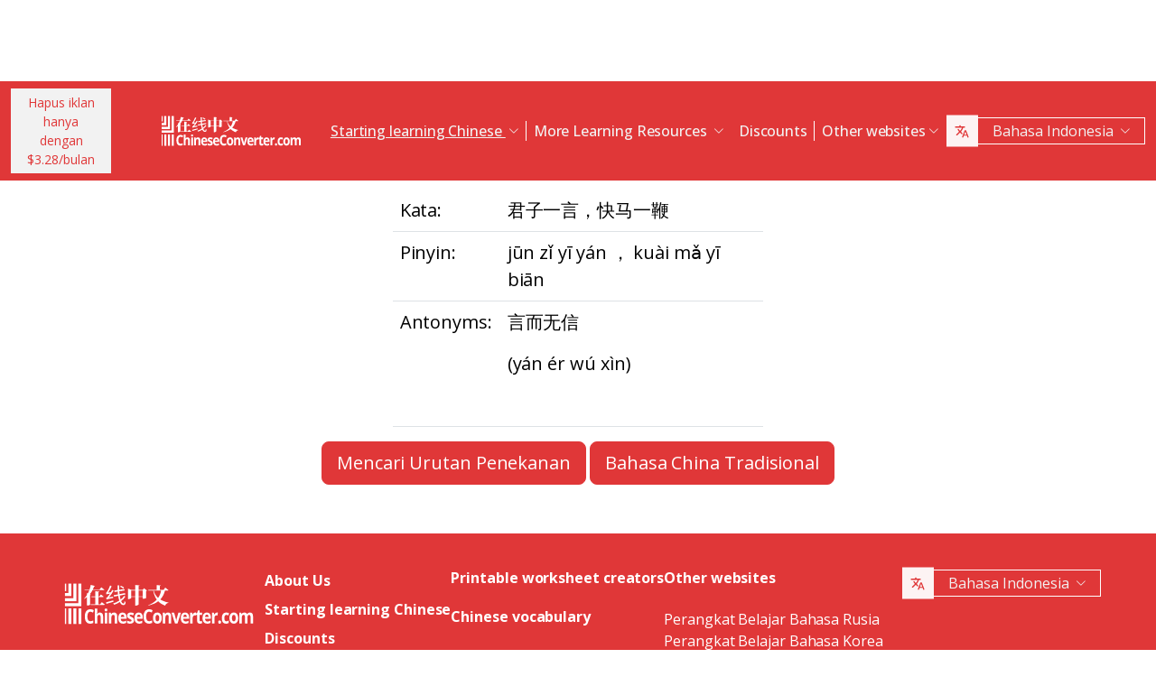

--- FILE ---
content_type: text/html; charset=UTF-8
request_url: https://www.chineseconverter.com/id/convert/antonym/simplified/%E5%90%9B%E5%AD%90%E4%B8%80%E8%A8%80%EF%BC%8C%E5%BF%AB%E9%A9%AC%E4%B8%80%E9%9E%AD
body_size: 9548
content:
<!DOCTYPE html>
<html lang="id" dir='ltr'>
<head>
    <meta charset="UTF-8">
    <meta http-equiv="X-UA-Compatible" content="IE=edge">
    <meta name="viewport" content="width=device-width, initial-scale=1">
    <link rel="apple-touch-icon" sizes="180x180" href="/apple-touch-icon.png">
    <link rel="icon" type="image/png" sizes="32x32" href="/favicon-32x32.png">
    <link rel="icon" type="image/png" sizes="16x16" href="/favicon-16x16.png">
    <link rel="manifest" href="/site.webmanifest">
    <link rel="preconnect" href="https://fonts.gstatic.com" crossorigin>
    <link href="https://fonts.googleapis.com/css2?family=Open+Sans:wght@400;500;600;700&display=swap&_v=20230502031611" rel="stylesheet">
        <title>Peralatan Bahasa China - Simplified antonym</title>
    <!-- Matomo -->
<script type="b181dfe0422880030fe387ea-text/javascript">
	var _paq = window._paq = window._paq || [];
	/* tracker methods like "setCustomDimension" should be called before "trackPageView" */
	_paq.push(["setDocumentTitle", document.domain + "/" + document.title]);
	_paq.push(["setCookieDomain", "*.www.ChineseConverter.com"]);
	_paq.push(["setDomains", ["*.www.ChineseConverter.com"]]);
	_paq.push(['trackPageView']);
	_paq.push(['enableLinkTracking']);
	(function () {
		var u = "https://pwk.chineseconverter.com/";
		_paq.push(['setTrackerUrl', u + 'matomo.php']);
		_paq.push(['setSiteId', '1']);
		var d = document, g = d.createElement('script'), s = d.getElementsByTagName('script')[0];
		g.type = 'text/javascript';
		g.async = true;
		g.src = u + 'matomo.js';
		s.parentNode.insertBefore(g, s);
	})();
</script>
<noscript><p><img src="https://pwk.chineseconverter.com/matomo.php?idsite=1&amp;rec=1" style="border:0;" alt=""/></p>
</noscript>
<!-- End Matomo Code -->

<!-- Global site tag (gtag.js) - Google Analytics -->
<script async src='https://www.googletagmanager.com/gtag/js?id=UA-36148676-1' type="b181dfe0422880030fe387ea-text/javascript"></script>
<script type="b181dfe0422880030fe387ea-text/javascript">
	window.dataLayer = window.dataLayer || [];
	function gtag() {
		dataLayer.push(arguments);
	}

	// Default ad_storage and analytics_storage to 'denied'.
	gtag('consent', 'default', {
		'ad_storage': 'denied',
		'analytics_storage': 'denied'
	});

	gtag('js', new Date());
	gtag('config', 'UA-36148676-1');
</script>
<!-- End GA tag Code -->

<script async src='https://securepubads.g.doubleclick.net/tag/js/gpt.js' type="b181dfe0422880030fe387ea-text/javascript"></script>
<script type="b181dfe0422880030fe387ea-text/javascript">
  window.googletag = window.googletag || {};
  window.googletag.cmd = window.googletag.cmd || [];
  googletag.cmd.push(() => {
    window.interstitialSlot = googletag.defineOutOfPageSlot('/98948493,21745447872/chineseconverter_multisize_interstitial', googletag.enums.OutOfPageFormat.INTERSTITIAL);
    window.interstitialSlot && window.interstitialSlot.addService(googletag.pubads()).setConfig({ interstitial: { triggers: { unhideWindow: true } } });

    window.anchorSlot = googletag.defineOutOfPageSlot('/98948493,21745447872/chineseconverter_multisize_anchor', googletag.enums.OutOfPageFormat.BOTTOM_ANCHOR);
    window.anchorSlot && window.anchorSlot.addService(googletag.pubads());

    window.rightSideRail = window.googletag.defineOutOfPageSlot('98948493,21745447872/chineseconverter_multisize_sidebar_right', googletag.enums.OutOfPageFormat.RIGHT_SIDE_RAIL);
    window.rightSideRail && window.rightSideRail.addService(googletag.pubads());

    window.leftSideRail = window.googletag.defineOutOfPageSlot('/98948493,21745447872/chineseconverter_multisize_sidebar_left', googletag.enums.OutOfPageFormat.LEFT_SIDE_RAIL);
    window.leftSideRail && window.leftSideRail.addService(googletag.pubads());

    googletag.pubads().enableSingleRequest();
    googletag.pubadsReady || googletag.enableServices();
  });

  const displayAds = () => {
    googletag.cmd.push(() => {

      window.interstitialSlot && googletag.display(interstitialSlot);
      window.anchorSlot && googletag.display(anchorSlot);
      window.rightSideRail && googletag.display(rightSideRail);
      window.leftSideRail && googletag.display(leftSideRail);
    });
  };

  if (document.readyState === 'complete' || document.readyState === 'interactive') {
    displayAds();
  } else {
    document.addEventListener('DOMContentLoaded', displayAds);
  }
</script>

<script type="b181dfe0422880030fe387ea-text/javascript">
	window.__cfRLUnblockHandlers = true;
	const popupCenter = ({url, title, w, h}) => {
		const dualScreenLeft = window.screenLeft !== undefined ? window.screenLeft : window.screenX;
		const dualScreenTop = window.screenTop !== undefined ? window.screenTop : window.screenY;

		const width = window.innerWidth ? window.innerWidth : document.documentElement.clientWidth ? document.documentElement.clientWidth : screen.width;
		const height = window.innerHeight ? window.innerHeight : document.documentElement.clientHeight ? document.documentElement.clientHeight : screen.height;

		const systemZoom = width / window.screen.availWidth;
		const left = (width - w) / 2 / systemZoom + dualScreenLeft
		const top = (height - h) / 2 / systemZoom + dualScreenTop
		const newWindow = window.open(url, title,
			`scrollbars=yes,
				width=${w / systemZoom},
				height=${h / systemZoom},
				top=${top},
				left=${left}`
		)

		newWindow.onbeforeunload = function () {
			window.opener.location.reload(true);
		};

		if (window.focus) newWindow.focus();
	}
</script>
<script type="b181dfe0422880030fe387ea-text/javascript">
  window._taboola = window._taboola || [];
  _taboola.push({article:'auto'});
  !function (e, f, u, i) {
    if (!document.getElementById(i)){
      e.async = 1;
      e.src = u;
      e.id = i;
      f.parentNode.insertBefore(e, f);
    }
  }(document.createElement('script'),
  document.getElementsByTagName('script')[0],
  '//cdn.taboola.com/libtrc/adklip-network/loader.js',
  'tb_loader_script');
  if(window.performance && typeof window.performance.mark == 'function')
    {window.performance.mark('tbl_ic');}
</script>
<meta name="naver-site-verification" content="529e716bb9be688d244a7fb10e060c2c6eb4df18" />
<meta name="sogou_site_verification" content="pEs6SzJZrI"/>
<meta name="shenma-site-verification" content="01bb8bc848cfb6ca2157ab9a765a6131_1634894293">
    <meta name="keyword" content="Belajar bahasa Cina online, Peralatan bahasa Cina Mandarin, belajar mandiri bahasa CIna, peralatan belajar bahasa Cina, Buat lembar kerja bahasa Cina, Ubah Cina ke pinyin, Belajar gratis bahasa Cina, Merujuk urutan penekanan bahasa Cina, Temukan nama Cina Anda, Bagaimana belajar bahasa Cina">
<meta name="title" content="ChineseConverter.com - Peralatan belajar bahasa Cina Mandarin">
<meta name="description" content="30 peralatan untuk pelajar dan guru Cina Mandarin. Peralatan ini memiliki bermacam kegunaan dan membuat belajar dan pembelajaran bahasa Cina jadi mudah!">
<meta name="og:url" content="https://www.chineseconverter.com/id/convert/antonym/simplified/%E5%90%9B%E5%AD%90%E4%B8%80%E8%A8%80%EF%BC%8C%E5%BF%AB%E9%A9%AC%E4%B8%80%E9%9E%AD">
<meta name="og:title" content="ChineseConverter.com - Peralatan belajar bahasa Cina Mandarin">
<meta name="og:keyword" content="Belajar bahasa Cina online, Peralatan bahasa Cina Mandarin, belajar mandiri bahasa CIna, peralatan belajar bahasa Cina, Buat lembar kerja bahasa Cina, Ubah Cina ke pinyin, Belajar gratis bahasa Cina, Merujuk urutan penekanan bahasa Cina, Temukan nama Cina Anda, Bagaimana belajar bahasa Cina">
<meta name="og:description" content="30 peralatan untuk pelajar dan guru Cina Mandarin. Peralatan ini memiliki bermacam kegunaan dan membuat belajar dan pembelajaran bahasa Cina jadi mudah!">
<meta name="og:site_name" content="Chinese Tools">
<meta name="csrf-param" content="_csrf-frontend">
<meta name="csrf-token" content="wuar6VSEcXhHdY3NfhvraKZMvWPzTEl70QxoPeFO_Um6pMO-DfRCTDRM4YNJIrhazwuKCYoqGzmaOwJyjjykKw==">

<link href="https://cdn.jsdelivr.net/npm/bootstrap-icons@1.10.5/font/bootstrap-icons.css?_v=20230502031611" rel="stylesheet">
<link href="https://cdnjs.cloudflare.com/ajax/libs/OwlCarousel2/2.3.4/assets/owl.carousel.min.css?_v=20230502031611" rel="stylesheet">
<link href="https://cdnjs.cloudflare.com/ajax/libs/OwlCarousel2/2.3.4/assets/owl.theme.default.css?_v=20230502031611" rel="stylesheet">
<link href="/css/custom.css?v=231117-1616" rel="stylesheet">
<link href="/css/style.css?v=230918-1831" rel="stylesheet">
<script src="/assets/de3282cd/jquery.js" type="b181dfe0422880030fe387ea-text/javascript"></script></head>
<body>

<div class="body-content">
                        <div class="d-none d-sm-block desktop-header-ad-padding desktop-ad-header-footer text-center">
                            </div>
        <!--        <div class="advert-container-w desktop_header_advert bg-grey-2 rounded-0 position-relative overflow-hidden">-->
<!--            <button class="btn btn-xs btn-light dropdown-toggle no-after position-absolute top-0 end-0 rounded-0" type="button">Advertisement<i class="bi bi-three-dots-vertical"></i></button>-->
<!--        </div>-->
    
    
<header class="header js-header" id="header">
    <nav class="navbar navbar-expand-lg bg-body-tertiary bg-danger">
        <div class="container">
                            <button onclick="if (!window.__cfRLUnblockHandlers) return false; popupCenter({url: '/id/convert/get-premium', title: 'Hapus iklan hanya dengan $3.28/bulan', w: 485, h: 635});" class="btn btn-light btn-sm rounded-0 me-5 d-none d-xl-block text-danger" data-cf-modified-b181dfe0422880030fe387ea-="">
                    Hapus iklan hanya<br />dengan $3.28/bulan                </button>
                        <a class="navbar-brand" href="https://www.chineseconverter.com/id">
                <img src="https://media.chineseconverter.com/public-web/images/new-ui/logo.svg" alt="">
            </a>
            <button class="navbar-toggler collapsed border-0 rounded-0 text-white" type="button" data-bs-toggle="collapse" data-bs-target="#navbarSupportedContent" aria-controls="navbarSupportedContent" aria-expanded="false" aria-label="Toggle navigation"><i class="bi bi-list"></i><i class="bi bi-x"></i></button>
            <div class="collapse navbar-collapse" id="navbarSupportedContent">
                <ul class="navbar-nav ms-auto me-auto mb-lg-0 pb-4 pb-lg-0">
                                            <li class="nav-item dropdown d-lg-none">
                                                            <a class="nav-link dropdown-toggle" href="#" role="button" data-bs-toggle="dropdown" aria-expanded="false">
                                    Starting learning Chinese                                </a>
                                <ul class="dropdown-menu border-0 rounded-0 p-0 ps-2 pb-3">
                                                                            <li class="mb-2">
                                            <a class="dropdown-item" href="https://www.chineseconverter.com/id/convert/find-your-chinese-name">Temukan nama China kamu                                            </a>
                                        </li>
                                                                            <li class="mb-2">
                                            <a class="dropdown-item" href="https://www.chineseconverter.com/id/convert/chinese-stroke-order-tool">Urutan animasi tekanan untuk karakter Bahasa China                                            </a>
                                        </li>
                                                                            <li class="mb-2">
                                            <a class="dropdown-item" href="https://www.chineseconverter.com/id/convert/mandarin-chinese-text-sound-read-aloud">Dengarkan pembacaan keras teks Berbahasa China - Masukkan teks berbahasa China dan dapatkan pengucapannya                                            </a>
                                        </li>
                                                                            <li class="mb-2">
                                            <a class="dropdown-item" href="https://www.chineseconverter.com/id/convert/zhuyin">Konversi Bahasa China ke Zhuyin                                            </a>
                                        </li>
                                                                            <li class="mb-2">
                                            <a class="dropdown-item" href="https://www.chineseconverter.com/id/convert/chinese-to-pinyin">Bahasa China Pinyin                                            </a>
                                        </li>
                                                                            <li class="mb-2">
                                            <a class="dropdown-item" href="https://www.chineseconverter.com/id/convert/type-in-chinese-online-ime">Ketik secara online dalam Bahasa China (IME)                                            </a>
                                        </li>
                                                                            <li class="mb-2">
                                            <a class="dropdown-item" href="https://www.chineseconverter.com/id/convert/simplified-to-traditional">Konversi Bahasa China Tradisional/Sederhana                                            </a>
                                        </li>
                                                                            <li class="mb-2">
                                            <a class="dropdown-item" href="https://www.chineseconverter.com/id/convert/chinese-text-to-image">Membuat gambar dari sebuah teks                                            </a>
                                        </li>
                                                                    </ul>
                                                    </li>
                                            <li class="nav-item dropdown d-lg-none">
                                                            <a class="nav-link dropdown-toggle" href="#" role="button" data-bs-toggle="dropdown" aria-expanded="false">
                                    Character converters                                </a>
                                <ul class="dropdown-menu border-0 rounded-0 p-0 ps-2 pb-3">
                                                                            <li class="mb-2">
                                            <a class="dropdown-item" href="https://www.chineseconverter.com/id/convert/chinese-text-files-txt-simplified-to-traditional-convert">Ubah berkas TXT dari Bahasa China sederhana ke Bahasa China Tradisional                                            </a>
                                        </li>
                                                                            <li class="mb-2">
                                            <a class="dropdown-item" href="https://www.chineseconverter.com/id/convert/chinese-subtitles-srt-simplified-to-traditional-convert">Konversi China Tradisional/China Sederhana Subtitles (SRT)                                            </a>
                                        </li>
                                                                            <li class="mb-2">
                                            <a class="dropdown-item" href="https://www.chineseconverter.com/id/convert/unicode">China ke Unicode                                            </a>
                                        </li>
                                                                            <li class="mb-2">
                                            <a class="dropdown-item" href="https://www.chineseconverter.com/id/convert/chinese-character-count">Perangkat Menghitung Karakter Bahasa China                                            </a>
                                        </li>
                                                                            <li class="mb-2">
                                            <a class="dropdown-item" href="https://www.chineseconverter.com/id/convert/chinese-characters-to-katakana-conversion">Karakter Bahasa China (Hanzi) dan pinyin ke Bahasa Jepang Katakana                                            </a>
                                        </li>
                                                                            <li class="mb-2">
                                            <a class="dropdown-item" href="https://www.chineseconverter.com/id/convert/chinese-characters-to-hangul">Konversi Karakter Bahasa China (Hanzi) dan pinyin ke Hangul                                            </a>
                                        </li>
                                                                            <li class="mb-2">
                                            <a class="dropdown-item" href="https://www.chineseconverter.com/id/convert/chinese-characters-to-cyrillic">Ubah teks Berbahasa China ke Cyrillic (Rusia)                                            </a>
                                        </li>
                                                                            <li class="mb-2">
                                            <a class="dropdown-item" href="https://www.chineseconverter.com/id/convert/wade-giles-to-chinese">Konversi Wade Giles                                            </a>
                                        </li>
                                                                            <li class="mb-2">
                                            <a class="dropdown-item" href="https://www.chineseconverter.com/id/convert/find-out-if-simplified-or-traditional-chinese">Alat untuk memberitahu apakah teks tersebut adalah sederhana atau tradisional                                            </a>
                                        </li>
                                                                    </ul>
                                                    </li>
                                            <li class="nav-item dropdown d-lg-none">
                                                            <a class="nav-link dropdown-toggle" href="#" role="button" data-bs-toggle="dropdown" aria-expanded="false">
                                    Printable worksheet creators                                </a>
                                <ul class="dropdown-menu border-0 rounded-0 p-0 ps-2 pb-3">
                                                                            <li class="mb-2">
                                            <a class="dropdown-item" href="https://www.chineseconverter.com/id/convert/chinese-character-practise-writing-sheets">Buat Lembar Praktik Menulis Karakter Bahasa China Anda Sendiri                                            </a>
                                        </li>
                                                                            <li class="mb-2">
                                            <a class="dropdown-item" href="https://www.chineseconverter.com/id/convert/jumble-up-chinese-sentences">Hilangkan Sebagian Kalimat Berbahasa China                                            </a>
                                        </li>
                                                                            <li class="mb-2">
                                            <a class="dropdown-item" href="https://www.chineseconverter.com/id/convert/chinese-sentence-fill-in-the-gap">Chinese Sentence Fill In The Gap                                            </a>
                                        </li>
                                                                            <li class="mb-2">
                                            <a class="dropdown-item" href="https://www.chineseconverter.com/id/convert/chinese-sentence-create-blank-spaces">Kalimat Berbahasa China Buat Ruang Kosong                                            </a>
                                        </li>
                                                                            <li class="mb-2">
                                            <a class="dropdown-item" href="https://www.chineseconverter.com/id/convert/chinese-number-bingo-sheet-creator">Buat Lembar Nomor Bingo Bahasa China                                            </a>
                                        </li>
                                                                            <li class="mb-2">
                                            <a class="dropdown-item" href="https://www.chineseconverter.com/id/convert/chinese-random-number-bingo-sheet-creator">Buat Lembar Nomor Acak Bingo Berbahasa China                                            </a>
                                        </li>
                                                                            <li class="mb-2">
                                            <a class="dropdown-item" href="https://www.chineseconverter.com/id/convert/chinese-stroke-order-word-search-creator">Pembuat Pencarian Urutan Kata Bertekanan Berbahasa China                                            </a>
                                        </li>
                                                                            <li class="mb-2">
                                            <a class="dropdown-item" href="https://www.chineseconverter.com/id/convert/create-chinese-new-year-scrolls">Buat Gulungan Tahun Baru Bahasa China                                            </a>
                                        </li>
                                                                    </ul>
                                                    </li>
                                            <li class="nav-item dropdown d-lg-none">
                                                            <a class="nav-link dropdown-toggle" href="#" role="button" data-bs-toggle="dropdown" aria-expanded="false">
                                    Chinese vocabulary                                </a>
                                <ul class="dropdown-menu border-0 rounded-0 p-0 ps-2 pb-3">
                                                                            <li class="mb-2">
                                            <a class="dropdown-item" href="https://www.chineseconverter.com/id/convert/chinese-family-terms">Istilah keluarga dalam Bahasa China                                            </a>
                                        </li>
                                                                            <li class="mb-2">
                                            <a class="dropdown-item" href="https://www.chineseconverter.com/id/convert/chinese-antonym-search">Melihat Mencari Antonim Dalam Bahasa China                                            </a>
                                        </li>
                                                                            <li class="mb-2">
                                            <a class="dropdown-item" href="https://www.chineseconverter.com/id/convert/chinese-chengyu-idiom-lookup">Bahasa China Chengyu (Idioms) Pencarian                                            </a>
                                        </li>
                                                                            <li class="mb-2">
                                            <a class="dropdown-item" href="https://www.chineseconverter.com/id/convert/chinese-periodic-table">Tabel Periodik Bahasa China                                            </a>
                                        </li>
                                                                            <li class="mb-2">
                                            <a class="dropdown-item" href="https://www.chineseconverter.com/id/convert/arabic-numbers-to-chinese-numbers">Konversi nomor Arab/karakter China                                            </a>
                                        </li>
                                                                            <li class="mb-2">
                                            <a class="dropdown-item" href="https://www.chineseconverter.com/id/convert/chinese-numbers-to-english-numbers">Nomor China ke Nomor Inggris                                            </a>
                                        </li>
                                                                    </ul>
                                                    </li>
                                            <li class="nav-item dropdown d-lg-none">
                                                            <a class="nav-link dropdown-toggle" href="#" role="button" data-bs-toggle="dropdown" aria-expanded="false">
                                    Have fun learning                                </a>
                                <ul class="dropdown-menu border-0 rounded-0 p-0 ps-2 pb-3">
                                                                            <li class="mb-2">
                                            <a class="dropdown-item" href="https://www.chineseconverter.com/id/convert/chinese-flag-emoji-look-up">Melihat Bendera dalam Bahasa China berdasarkan Emoji                                            </a>
                                        </li>
                                                                            <li class="mb-2">
                                            <a class="dropdown-item" href="https://www.chineseconverter.com/id/convert/chinese-astrological-year">Tahun astrologi China                                            </a>
                                        </li>
                                                                            <li class="mb-2">
                                            <a class="dropdown-item" href="https://www.chineseconverter.com/id/convert/change-chinese-colour-by-tone">Ubah Warna China Berdasarkan Nada                                            </a>
                                        </li>
                                                                            <li class="mb-2">
                                            <a class="dropdown-item" href="https://www.chineseconverter.com/id/convert/change-text-orientation">Ganti Orientasi Teks Bahasa China                                            </a>
                                        </li>
                                                                            <li class="mb-2">
                                            <a class="dropdown-item" href="https://www.chineseconverter.com/id/convert/number-to-tone">Konversi Pinyin dengan nomor/Pinyin dengan nada                                            </a>
                                        </li>
                                                                    </ul>
                                                    </li>
                                        <li class="nav-item dropdown position-static d-none d-lg-inline-block">
                        <a class="nav-link dropdown-toggle position-static text-decoration-underline js-dropdown-toggle" href="#" role="button" data-bs-toggle="dropdown" aria-expanded="false">
                            Starting learning Chinese                        </a>
                        <div class="dropdown-menu js-dropdown-menu dropdown-menu-screen rounded-0 border-0">
                            <div class="container">
                                <div class="row w-100">
                                    <div class="col-lg-6">
                                        <div class="d-flex gap-3 flex-column">
                                                                                                                                                                                        <a class="btn-quickly-circle d-flex align-items-center mw-100 gap-3" href="https://www.chineseconverter.com/id/convert/find-your-chinese-name">
                                                                                                            <picture>
                                                            <source srcset="https://media.chineseconverter.com/public-web/images/new-ui/icons/find-your-chinese-name-removebg-preview.webp" type="image/webp">
                                                            <img class="m-0" src="https://media.chineseconverter.com/public-web/images/new-ui/icons/find-your-chinese-name-removebg-preview.png" alt="">
                                                                                                                    </picture>
                                                                                                        <span class="d-inline-block">Temukan nama China kamu</span>
                                                </a>
                                                                                                                                                                                            <a class="btn-quickly-circle d-flex align-items-center mw-100 gap-3" href="https://www.chineseconverter.com/id/convert/chinese-stroke-order-tool">
                                                                                                            <picture>
                                                            <source srcset="https://media.chineseconverter.com/public-web/images/new-ui/icons/chinese-stroke-order-tool-removebg-preview.webp" type="image/webp">
                                                            <img class="m-0" src="https://media.chineseconverter.com/public-web/images/new-ui/icons/chinese-stroke-order-tool-removebg-preview.png" alt="">
                                                                                                                    </picture>
                                                                                                        <span class="d-inline-block">Urutan animasi tekanan untuk karakter Bahasa China</span>
                                                </a>
                                                                                                                                                                                            <a class="btn-quickly-circle d-flex align-items-center mw-100 gap-3" href="https://www.chineseconverter.com/id/convert/mandarin-chinese-text-sound-read-aloud">
                                                                                                            <picture>
                                                            <source srcset="https://media.chineseconverter.com/public-web/images/new-ui/icons/mandarin-chinese-text-sound-read-aloud-removebg-preview.webp" type="image/webp">
                                                            <img class="m-0" src="https://media.chineseconverter.com/public-web/images/new-ui/icons/mandarin-chinese-text-sound-read-aloud-removebg-preview.png" alt="">
                                                                                                                    </picture>
                                                                                                        <span class="d-inline-block">Dengarkan pembacaan keras teks Berbahasa China - Masukkan teks berbahasa China dan dapatkan pengucapannya</span>
                                                </a>
                                                                                                                                                                                            <a class="btn-quickly-circle d-flex align-items-center mw-100 gap-3" href="https://www.chineseconverter.com/id/convert/zhuyin">
                                                                                                            <picture>
                                                            <source srcset="https://media.chineseconverter.com/public-web/images/new-ui/icons/chinese-to-zhuyin-removebg-preview.webp" type="image/webp">
                                                            <img class="m-0" src="https://media.chineseconverter.com/public-web/images/new-ui/icons/chinese-to-zhuyin-removebg-preview.png" alt="">
                                                                                                                    </picture>
                                                                                                        <span class="d-inline-block">Konversi Bahasa China ke Zhuyin</span>
                                                </a>
                                                                                                                                                                                    </div>
                                    </div>
                                    <div class="col-lg-6">
                                        <div class="d-flex gap-3 flex-column">
                                                                                                                                                                                                                                                                                                                                        
                                                <a class="btn-quickly-circle d-flex align-items-center mw-100 gap-3" href="https://www.chineseconverter.com/id/convert/chinese-to-pinyin">
                                                                                                            <picture>
                                                            <source srcset="https://media.chineseconverter.com/public-web/images/new-ui/icons/chinese-to-pinyin-removebg-preview.webp" type="image/webp">
                                                            <img class="m-0" src="https://media.chineseconverter.com/public-web/images/new-ui/icons/chinese-to-pinyin-removebg-preview.png" alt="">
                                                                                                                    </picture>
                                                                                                        <span class="d-inline-block">Bahasa China Pinyin</span>
                                                </a>
                                                                                                                                            
                                                <a class="btn-quickly-circle d-flex align-items-center mw-100 gap-3" href="https://www.chineseconverter.com/id/convert/type-in-chinese-online-ime">
                                                                                                            <picture>
                                                            <source srcset="https://media.chineseconverter.com/public-web/images/new-ui/icons/type-in-chinese-online-ime-removebg-preview.webp" type="image/webp">
                                                            <img class="m-0" src="https://media.chineseconverter.com/public-web/images/new-ui/icons/type-in-chinese-online-ime-removebg-preview.png" alt="">
                                                                                                                    </picture>
                                                                                                        <span class="d-inline-block">Ketik secara online dalam Bahasa China (IME)</span>
                                                </a>
                                                                                                                                            
                                                <a class="btn-quickly-circle d-flex align-items-center mw-100 gap-3" href="https://www.chineseconverter.com/id/convert/simplified-to-traditional">
                                                                                                            <picture>
                                                            <source srcset="https://media.chineseconverter.com/public-web/images/new-ui/icons/simplified-to-traditional-removebg-preview.webp" type="image/webp">
                                                            <img class="m-0" src="https://media.chineseconverter.com/public-web/images/new-ui/icons/simplified-to-traditional-removebg-preview.png" alt="">
                                                                                                                    </picture>
                                                                                                        <span class="d-inline-block">Konversi Bahasa China Tradisional/Sederhana</span>
                                                </a>
                                                                                                                                            
                                                <a class="btn-quickly-circle d-flex align-items-center mw-100 gap-3" href="https://www.chineseconverter.com/id/convert/chinese-text-to-image">
                                                                                                            <picture>
                                                            <source srcset="https://media.chineseconverter.com/public-web/images/new-ui/icons/chinese-text-to-image-removebg-preview.webp" type="image/webp">
                                                            <img class="m-0" src="https://media.chineseconverter.com/public-web/images/new-ui/icons/chinese-text-to-image-removebg-preview.png" alt="">
                                                                                                                    </picture>
                                                                                                        <span class="d-inline-block">Membuat gambar dari sebuah teks</span>
                                                </a>
                                                                                                                                    </div>
                                    </div>
                                </div>
                            </div>
                        </div>
                    </li>
                    <li class="nav-item divider d-none d-lg-block"></li>
                    <li class="nav-item dropdown position-static d-none d-lg-inline-block">
                        <a class="nav-link dropdown-toggle position-static" href="#" role="button" data-bs-toggle="dropdown" aria-expanded="false">
                            More Learning Resources                        </a>
                        <div class="dropdown-menu dropdown-menu-screen rounded-0 border-0">
                            <div class="container bigger">
                                <div class="row">
                                                                            <div class="col-lg-4">
                                                                                            <div class="mb-5 pt-lg-4">
                                                                                                            <h5 class="text-danger">
                                                                                                                            <img class="me-2" src="https://media.chineseconverter.com/public-web/images/new-ui/icons/icon-printer.svg" alt="">
                                                            
                                                            <small>Printable worksheet creators:</small>
                                                        </h5>
                                                        <ul class="list-unstyled mb-0">
                                                                                                                            <li class="mb-1">
                                                                    <a class="text-decoration-none text-reset hover-danger" href="https://www.chineseconverter.com/id/convert/chinese-character-practise-writing-sheets">
                                                                        Buat Lembar Praktik Menulis Karakter Bahasa China Anda Sendiri                                                                    </a>
                                                                </li>
                                                                                                                            <li class="mb-1">
                                                                    <a class="text-decoration-none text-reset hover-danger" href="https://www.chineseconverter.com/id/convert/jumble-up-chinese-sentences">
                                                                        Hilangkan Sebagian Kalimat Berbahasa China                                                                    </a>
                                                                </li>
                                                                                                                            <li class="mb-1">
                                                                    <a class="text-decoration-none text-reset hover-danger" href="https://www.chineseconverter.com/id/convert/chinese-sentence-fill-in-the-gap">
                                                                        Chinese Sentence Fill In The Gap                                                                    </a>
                                                                </li>
                                                                                                                            <li class="mb-1">
                                                                    <a class="text-decoration-none text-reset hover-danger" href="https://www.chineseconverter.com/id/convert/chinese-sentence-create-blank-spaces">
                                                                        Kalimat Berbahasa China Buat Ruang Kosong                                                                    </a>
                                                                </li>
                                                                                                                            <li class="mb-1">
                                                                    <a class="text-decoration-none text-reset hover-danger" href="https://www.chineseconverter.com/id/convert/chinese-number-bingo-sheet-creator">
                                                                        Buat Lembar Nomor Bingo Bahasa China                                                                    </a>
                                                                </li>
                                                                                                                            <li class="mb-1">
                                                                    <a class="text-decoration-none text-reset hover-danger" href="https://www.chineseconverter.com/id/convert/chinese-random-number-bingo-sheet-creator">
                                                                        Buat Lembar Nomor Acak Bingo Berbahasa China                                                                    </a>
                                                                </li>
                                                                                                                            <li class="mb-1">
                                                                    <a class="text-decoration-none text-reset hover-danger" href="https://www.chineseconverter.com/id/convert/chinese-stroke-order-word-search-creator">
                                                                        Pembuat Pencarian Urutan Kata Bertekanan Berbahasa China                                                                    </a>
                                                                </li>
                                                                                                                            <li class="mb-1">
                                                                    <a class="text-decoration-none text-reset hover-danger" href="https://www.chineseconverter.com/id/convert/create-chinese-new-year-scrolls">
                                                                        Buat Gulungan Tahun Baru Bahasa China                                                                    </a>
                                                                </li>
                                                                                                                    </ul>
                                                                                                    </div>
                                                                                            <div class="mb-5 ">
                                                                                                            <h5 class="text-danger">
                                                                                                                            <img class="me-2" src="https://media.chineseconverter.com/public-web/images/new-ui/icons/icon-smileywink.svg" alt="">
                                                            
                                                            <small>Have fun learning:</small>
                                                        </h5>
                                                        <ul class="list-unstyled mb-0">
                                                                                                                            <li class="mb-1">
                                                                    <a class="text-decoration-none text-reset hover-danger" href="https://www.chineseconverter.com/id/convert/chinese-flag-emoji-look-up">
                                                                        Melihat Bendera dalam Bahasa China berdasarkan Emoji                                                                    </a>
                                                                </li>
                                                                                                                            <li class="mb-1">
                                                                    <a class="text-decoration-none text-reset hover-danger" href="https://www.chineseconverter.com/id/convert/chinese-astrological-year">
                                                                        Tahun astrologi China                                                                    </a>
                                                                </li>
                                                                                                                            <li class="mb-1">
                                                                    <a class="text-decoration-none text-reset hover-danger" href="https://www.chineseconverter.com/id/convert/change-chinese-colour-by-tone">
                                                                        Ubah Warna China Berdasarkan Nada                                                                    </a>
                                                                </li>
                                                                                                                            <li class="mb-1">
                                                                    <a class="text-decoration-none text-reset hover-danger" href="https://www.chineseconverter.com/id/convert/change-text-orientation">
                                                                        Ganti Orientasi Teks Bahasa China                                                                    </a>
                                                                </li>
                                                                                                                            <li class="mb-1">
                                                                    <a class="text-decoration-none text-reset hover-danger" href="https://www.chineseconverter.com/id/convert/number-to-tone">
                                                                        Konversi Pinyin dengan nomor/Pinyin dengan nada                                                                    </a>
                                                                </li>
                                                                                                                    </ul>
                                                                                                    </div>
                                                                                    </div>
                                                                            <div class="col-lg-4">
                                                                                            <div class="mb-5 pt-lg-4">
                                                                                                            <h5 class="text-danger">
                                                                                                                            <img class="me-2" src="https://media.chineseconverter.com/public-web/images/new-ui/icons/icon-swap.svg" alt="">
                                                            
                                                            <small>Character converters:</small>
                                                        </h5>
                                                        <ul class="list-unstyled mb-0">
                                                                                                                            <li class="mb-1">
                                                                    <a class="text-decoration-none text-reset hover-danger" href="https://www.chineseconverter.com/id/convert/chinese-text-files-txt-simplified-to-traditional-convert">
                                                                        Ubah berkas TXT dari Bahasa China sederhana ke Bahasa China Tradisional                                                                    </a>
                                                                </li>
                                                                                                                            <li class="mb-1">
                                                                    <a class="text-decoration-none text-reset hover-danger" href="https://www.chineseconverter.com/id/convert/chinese-subtitles-srt-simplified-to-traditional-convert">
                                                                        Konversi China Tradisional/China Sederhana Subtitles (SRT)                                                                    </a>
                                                                </li>
                                                                                                                            <li class="mb-1">
                                                                    <a class="text-decoration-none text-reset hover-danger" href="https://www.chineseconverter.com/id/convert/unicode">
                                                                        China ke Unicode                                                                    </a>
                                                                </li>
                                                                                                                            <li class="mb-1">
                                                                    <a class="text-decoration-none text-reset hover-danger" href="https://www.chineseconverter.com/id/convert/chinese-character-count">
                                                                        Perangkat Menghitung Karakter Bahasa China                                                                    </a>
                                                                </li>
                                                                                                                            <li class="mb-1">
                                                                    <a class="text-decoration-none text-reset hover-danger" href="https://www.chineseconverter.com/id/convert/chinese-characters-to-katakana-conversion">
                                                                        Karakter Bahasa China (Hanzi) dan pinyin ke Bahasa Jepang Katakana                                                                    </a>
                                                                </li>
                                                                                                                            <li class="mb-1">
                                                                    <a class="text-decoration-none text-reset hover-danger" href="https://www.chineseconverter.com/id/convert/chinese-characters-to-hangul">
                                                                        Konversi Karakter Bahasa China (Hanzi) dan pinyin ke Hangul                                                                    </a>
                                                                </li>
                                                                                                                            <li class="mb-1">
                                                                    <a class="text-decoration-none text-reset hover-danger" href="https://www.chineseconverter.com/id/convert/chinese-characters-to-cyrillic">
                                                                        Ubah teks Berbahasa China ke Cyrillic (Rusia)                                                                    </a>
                                                                </li>
                                                                                                                            <li class="mb-1">
                                                                    <a class="text-decoration-none text-reset hover-danger" href="https://www.chineseconverter.com/id/convert/wade-giles-to-chinese">
                                                                        Konversi Wade Giles                                                                    </a>
                                                                </li>
                                                                                                                            <li class="mb-1">
                                                                    <a class="text-decoration-none text-reset hover-danger" href="https://www.chineseconverter.com/id/convert/find-out-if-simplified-or-traditional-chinese">
                                                                        Alat untuk memberitahu apakah teks tersebut adalah sederhana atau tradisional                                                                    </a>
                                                                </li>
                                                                                                                    </ul>
                                                                                                    </div>
                                                                                            <div class="mb-5 ">
                                                                                                            <h5 class="text-danger">
                                                                                                                            <img class="me-2" src="https://media.chineseconverter.com/public-web/images/new-ui/icons/icon-books.svg" alt="">
                                                            
                                                            <small>Chinese vocabulary:</small>
                                                        </h5>
                                                        <ul class="list-unstyled mb-0">
                                                                                                                            <li class="mb-1">
                                                                    <a class="text-decoration-none text-reset hover-danger" href="https://www.chineseconverter.com/id/convert/chinese-family-terms">
                                                                        Istilah keluarga dalam Bahasa China                                                                    </a>
                                                                </li>
                                                                                                                            <li class="mb-1">
                                                                    <a class="text-decoration-none text-reset hover-danger" href="https://www.chineseconverter.com/id/convert/chinese-antonym-search">
                                                                        Melihat Mencari Antonim Dalam Bahasa China                                                                    </a>
                                                                </li>
                                                                                                                            <li class="mb-1">
                                                                    <a class="text-decoration-none text-reset hover-danger" href="https://www.chineseconverter.com/id/convert/chinese-chengyu-idiom-lookup">
                                                                        Bahasa China Chengyu (Idioms) Pencarian                                                                    </a>
                                                                </li>
                                                                                                                            <li class="mb-1">
                                                                    <a class="text-decoration-none text-reset hover-danger" href="https://www.chineseconverter.com/id/convert/chinese-periodic-table">
                                                                        Tabel Periodik Bahasa China                                                                    </a>
                                                                </li>
                                                                                                                            <li class="mb-1">
                                                                    <a class="text-decoration-none text-reset hover-danger" href="https://www.chineseconverter.com/id/convert/arabic-numbers-to-chinese-numbers">
                                                                        Konversi nomor Arab/karakter China                                                                    </a>
                                                                </li>
                                                                                                                            <li class="mb-1">
                                                                    <a class="text-decoration-none text-reset hover-danger" href="https://www.chineseconverter.com/id/convert/chinese-numbers-to-english-numbers">
                                                                        Nomor China ke Nomor Inggris                                                                    </a>
                                                                </li>
                                                                                                                    </ul>
                                                                                                    </div>
                                                                                    </div>
                                                                        <div class="col-lg-4">
                                        <div class="mw-240">
                                            <h6 class="mb-3">About Us</h6>
                                                                                            <img class="img-fluid mb-3" src="https://media.chineseconverter.com/public-web/images/new-ui/about-us-img-1.svg" alt="">
                                                                                        <p>  </p>
                                        </div>
                                    </div>
                                </div>
                            </div>
                        </div>
                    </li>
                    <li class="nav-item"><a class="nav-link" href="https://www.chineseconverter.com/id/convert/learn-chinese-discounts">Discounts</a></li>
                    <li class="nav-item divider d-none d-lg-block"></li>
                    <li class="nav-item dropdown d-lg-none"><a class="nav-link dropdown-toggle" href="#" role="button" data-bs-toggle="dropdown" aria-expanded="false">Other websites</a>
                        <ul class="dropdown-menu border-0 rounded-0 p-0 ps-2 pb-3">
                                                            <li>
                                    <a class="dropdown-item" href="https://www.russiantools.com/id">
                                        Perangkat Belajar Bahasa Rusia                                    </a>
                                </li>
                                                            <li>
                                    <a class="dropdown-item" href="https://www.learnkoreantools.com/id">
                                        Perangkat Belajar Bahasa Korea                                    </a>
                                </li>
                                                            <li>
                                    <a class="dropdown-item" href="https://www.spanishtools.org/id">
                                        Perangkat Belajar Bahasa Spanyol                                    </a>
                                </li>
                                                            <li>
                                    <a class="dropdown-item" href="https://www.vietnamesetools.com/id">
                                        Perangkat Belajar Bahasa Vietnam                                    </a>
                                </li>
                                                            <li>
                                    <a class="dropdown-item" href="https://www.thaitools.org/id">
                                        Perangkat Belajar Bahasa Thailand                                    </a>
                                </li>
                                                    </ul>
                    </li>
                    <li class="nav-item dropdown d-lg-none mb-3 px-3">
                        <button onclick="if (!window.__cfRLUnblockHandlers) return false; popupCenter({url: '/id/convert/get-premium', title: 'Hapus iklan hanya dengan $3.28/bulan', w: 485, h: 635});" class="btn btn-danger text-white" role="button" data-cf-modified-b181dfe0422880030fe387ea-="">
                            Hapus iklan hanya dengan $3.28/bulan                        </button>
                    </li>
                    <li class="nav-item dropdown px-3 d-lg-none">
                        <div class="dropdown btn-translate--container">
                            <button class="btn btn-outline-danger dropdown-toggle rounded-0 btn-translate" type="button" data-bs-toggle="dropdown" aria-expanded="false">
                                <span class="btn-translate--icon">
                                    <img class="img-fluid" src="https://media.chineseconverter.com/public-web/images/new-ui/icons/icon-translate-white.svg" alt="">
                                </span>
                                <span class="btn-translate--text">Bahasa Indonesia</span>
                            </button>
                            <ul class="dropdown-menu rounded-0 border-0 shadow"><li><a class="dropdown-item" href="https://www.chineseconverter.com/en/convert/antonym/simplified/%E5%90%9B%E5%AD%90%E4%B8%80%E8%A8%80%EF%BC%8C%E5%BF%AB%E9%A9%AC%E4%B8%80%E9%9E%AD">English</a></li><li><a class="dropdown-item" href="https://www.chineseconverter.com/zh-cn/convert/antonym/simplified/%E5%90%9B%E5%AD%90%E4%B8%80%E8%A8%80%EF%BC%8C%E5%BF%AB%E9%A9%AC%E4%B8%80%E9%9E%AD">简体中文</a></li><li><a class="dropdown-item" href="https://www.chineseconverter.com/zh-tw/convert/antonym/simplified/%E5%90%9B%E5%AD%90%E4%B8%80%E8%A8%80%EF%BC%8C%E5%BF%AB%E9%A9%AC%E4%B8%80%E9%9E%AD">繁體中文</a></li><li><a class="dropdown-item" href="https://www.chineseconverter.com/th/convert/antonym/simplified/%E5%90%9B%E5%AD%90%E4%B8%80%E8%A8%80%EF%BC%8C%E5%BF%AB%E9%A9%AC%E4%B8%80%E9%9E%AD">ภาษาไทย</a></li><li><a class="dropdown-item" href="https://www.chineseconverter.com/kr/convert/antonym/simplified/%E5%90%9B%E5%AD%90%E4%B8%80%E8%A8%80%EF%BC%8C%E5%BF%AB%E9%A9%AC%E4%B8%80%E9%9E%AD">한국어</a></li><li><a class="dropdown-item" href="https://www.chineseconverter.com/zh-hk/convert/antonym/simplified/%E5%90%9B%E5%AD%90%E4%B8%80%E8%A8%80%EF%BC%8C%E5%BF%AB%E9%A9%AC%E4%B8%80%E9%9E%AD">粵語</a></li><li><a class="dropdown-item" href="https://www.chineseconverter.com/vi/convert/antonym/simplified/%E5%90%9B%E5%AD%90%E4%B8%80%E8%A8%80%EF%BC%8C%E5%BF%AB%E9%A9%AC%E4%B8%80%E9%9E%AD">Tiếng Việt</a></li><li><a class="dropdown-item" href="https://www.chineseconverter.com/ja/convert/antonym/simplified/%E5%90%9B%E5%AD%90%E4%B8%80%E8%A8%80%EF%BC%8C%E5%BF%AB%E9%A9%AC%E4%B8%80%E9%9E%AD">日本語</a></li><li><a class="dropdown-item" href="https://www.chineseconverter.com/es/convert/antonym/simplified/%E5%90%9B%E5%AD%90%E4%B8%80%E8%A8%80%EF%BC%8C%E5%BF%AB%E9%A9%AC%E4%B8%80%E9%9E%AD">Español</a></li><li><a class="dropdown-item" href="https://www.chineseconverter.com/fr/convert/antonym/simplified/%E5%90%9B%E5%AD%90%E4%B8%80%E8%A8%80%EF%BC%8C%E5%BF%AB%E9%A9%AC%E4%B8%80%E9%9E%AD">Français</a></li><li><a class="dropdown-item" href="https://www.chineseconverter.com/pt-br/convert/antonym/simplified/%E5%90%9B%E5%AD%90%E4%B8%80%E8%A8%80%EF%BC%8C%E5%BF%AB%E9%A9%AC%E4%B8%80%E9%9E%AD">Português (BR)</a></li><li><a class="dropdown-item" href="https://www.chineseconverter.com/ru/convert/antonym/simplified/%E5%90%9B%E5%AD%90%E4%B8%80%E8%A8%80%EF%BC%8C%E5%BF%AB%E9%A9%AC%E4%B8%80%E9%9E%AD">Русский</a></li><li><a class="dropdown-item" href="https://www.chineseconverter.com/pt/convert/antonym/simplified/%E5%90%9B%E5%AD%90%E4%B8%80%E8%A8%80%EF%BC%8C%E5%BF%AB%E9%A9%AC%E4%B8%80%E9%9E%AD">Português (PT)</a></li><li><a class="dropdown-item" href="https://www.chineseconverter.com/de/convert/antonym/simplified/%E5%90%9B%E5%AD%90%E4%B8%80%E8%A8%80%EF%BC%8C%E5%BF%AB%E9%A9%AC%E4%B8%80%E9%9E%AD">Deutsch</a></li><li><a class="dropdown-item" href="https://www.chineseconverter.com/pl/convert/antonym/simplified/%E5%90%9B%E5%AD%90%E4%B8%80%E8%A8%80%EF%BC%8C%E5%BF%AB%E9%A9%AC%E4%B8%80%E9%9E%AD">Polski</a></li><li><a class="dropdown-item" href="https://www.chineseconverter.com/ms/convert/antonym/simplified/%E5%90%9B%E5%AD%90%E4%B8%80%E8%A8%80%EF%BC%8C%E5%BF%AB%E9%A9%AC%E4%B8%80%E9%9E%AD">Bahasa Melayu</a></li><li><a class="dropdown-item" href="https://www.chineseconverter.com/ar/convert/antonym/simplified/%E5%90%9B%E5%AD%90%E4%B8%80%E8%A8%80%EF%BC%8C%E5%BF%AB%E9%A9%AC%E4%B8%80%E9%9E%AD">العربية‏</a></li><li><a class="dropdown-item" href="https://www.chineseconverter.com/he/convert/antonym/simplified/%E5%90%9B%E5%AD%90%E4%B8%80%E8%A8%80%EF%BC%8C%E5%BF%AB%E9%A9%AC%E4%B8%80%E9%9E%AD">עברית‏</a></li><li><a class="dropdown-item" href="https://www.chineseconverter.com/sv/convert/antonym/simplified/%E5%90%9B%E5%AD%90%E4%B8%80%E8%A8%80%EF%BC%8C%E5%BF%AB%E9%A9%AC%E4%B8%80%E9%9E%AD">Svenska</a></li><li><a class="dropdown-item" href="https://www.chineseconverter.com/bg/convert/antonym/simplified/%E5%90%9B%E5%AD%90%E4%B8%80%E8%A8%80%EF%BC%8C%E5%BF%AB%E9%A9%AC%E4%B8%80%E9%9E%AD">Български</a></li><li><a class="dropdown-item" href="https://www.chineseconverter.com/kk/convert/antonym/simplified/%E5%90%9B%E5%AD%90%E4%B8%80%E8%A8%80%EF%BC%8C%E5%BF%AB%E9%A9%AC%E4%B8%80%E9%9E%AD">Қазақ тілі</a></li><li><a class="dropdown-item" href="https://www.chineseconverter.com/uk/convert/antonym/simplified/%E5%90%9B%E5%AD%90%E4%B8%80%E8%A8%80%EF%BC%8C%E5%BF%AB%E9%A9%AC%E4%B8%80%E9%9E%AD">Українська</a></li><li><a class="dropdown-item" href="https://www.chineseconverter.com/tg/convert/antonym/simplified/%E5%90%9B%E5%AD%90%E4%B8%80%E8%A8%80%EF%BC%8C%E5%BF%AB%E9%A9%AC%E4%B8%80%E9%9E%AD">Тоҷикӣ</a></li><li><a class="dropdown-item" href="https://www.chineseconverter.com/ne/convert/antonym/simplified/%E5%90%9B%E5%AD%90%E4%B8%80%E8%A8%80%EF%BC%8C%E5%BF%AB%E9%A9%AC%E4%B8%80%E9%9E%AD">नेपाली</a></li><li><a class="dropdown-item" href="https://www.chineseconverter.com/lt/convert/antonym/simplified/%E5%90%9B%E5%AD%90%E4%B8%80%E8%A8%80%EF%BC%8C%E5%BF%AB%E9%A9%AC%E4%B8%80%E9%9E%AD">Lietuvių</a></li><li><a class="dropdown-item" href="https://www.chineseconverter.com/my/convert/antonym/simplified/%E5%90%9B%E5%AD%90%E4%B8%80%E8%A8%80%EF%BC%8C%E5%BF%AB%E9%A9%AC%E4%B8%80%E9%9E%AD">မြန်မာဘာသာ</a></li><li><a class="dropdown-item" href="https://www.chineseconverter.com/az/convert/antonym/simplified/%E5%90%9B%E5%AD%90%E4%B8%80%E8%A8%80%EF%BC%8C%E5%BF%AB%E9%A9%AC%E4%B8%80%E9%9E%AD">Azərbaycan dili</a></li><li><a class="dropdown-item" href="https://www.chineseconverter.com/uz/convert/antonym/simplified/%E5%90%9B%E5%AD%90%E4%B8%80%E8%A8%80%EF%BC%8C%E5%BF%AB%E9%A9%AC%E4%B8%80%E9%9E%AD">Oʻzbekcha</a></li><li><a class="dropdown-item" href="https://www.chineseconverter.com/ka/convert/antonym/simplified/%E5%90%9B%E5%AD%90%E4%B8%80%E8%A8%80%EF%BC%8C%E5%BF%AB%E9%A9%AC%E4%B8%80%E9%9E%AD">ქართული</a></li><li><a class="dropdown-item" href="https://www.chineseconverter.com/sq/convert/antonym/simplified/%E5%90%9B%E5%AD%90%E4%B8%80%E8%A8%80%EF%BC%8C%E5%BF%AB%E9%A9%AC%E4%B8%80%E9%9E%AD">Shqip</a></li><li><a class="dropdown-item" href="https://www.chineseconverter.com/ca/convert/antonym/simplified/%E5%90%9B%E5%AD%90%E4%B8%80%E8%A8%80%EF%BC%8C%E5%BF%AB%E9%A9%AC%E4%B8%80%E9%9E%AD">Català</a></li><li><a class="dropdown-item" href="https://www.chineseconverter.com/sk/convert/antonym/simplified/%E5%90%9B%E5%AD%90%E4%B8%80%E8%A8%80%EF%BC%8C%E5%BF%AB%E9%A9%AC%E4%B8%80%E9%9E%AD">Slovenský</a></li><li><a class="dropdown-item" href="https://www.chineseconverter.com/sl/convert/antonym/simplified/%E5%90%9B%E5%AD%90%E4%B8%80%E8%A8%80%EF%BC%8C%E5%BF%AB%E9%A9%AC%E4%B8%80%E9%9E%AD">Slovene</a></li><li><a class="dropdown-item" href="https://www.chineseconverter.com/lv/convert/antonym/simplified/%E5%90%9B%E5%AD%90%E4%B8%80%E8%A8%80%EF%BC%8C%E5%BF%AB%E9%A9%AC%E4%B8%80%E9%9E%AD">Latviešu</a></li><li><a class="dropdown-item" href="https://www.chineseconverter.com/et/convert/antonym/simplified/%E5%90%9B%E5%AD%90%E4%B8%80%E8%A8%80%EF%BC%8C%E5%BF%AB%E9%A9%AC%E4%B8%80%E9%9E%AD">Eesti</a></li><li><a class="dropdown-item" href="https://www.chineseconverter.com/fi/convert/antonym/simplified/%E5%90%9B%E5%AD%90%E4%B8%80%E8%A8%80%EF%BC%8C%E5%BF%AB%E9%A9%AC%E4%B8%80%E9%9E%AD">Suomi</a></li><li><a class="dropdown-item" href="https://www.chineseconverter.com/cs/convert/antonym/simplified/%E5%90%9B%E5%AD%90%E4%B8%80%E8%A8%80%EF%BC%8C%E5%BF%AB%E9%A9%AC%E4%B8%80%E9%9E%AD">Český</a></li><li><a class="dropdown-item" href="https://www.chineseconverter.com/id/convert/antonym/simplified/%E5%90%9B%E5%AD%90%E4%B8%80%E8%A8%80%EF%BC%8C%E5%BF%AB%E9%A9%AC%E4%B8%80%E9%9E%AD">Bahasa Indonesia</a></li><li><a class="dropdown-item" href="https://www.chineseconverter.com/it/convert/antonym/simplified/%E5%90%9B%E5%AD%90%E4%B8%80%E8%A8%80%EF%BC%8C%E5%BF%AB%E9%A9%AC%E4%B8%80%E9%9E%AD">Italiano</a></li><li><a class="dropdown-item" href="https://www.chineseconverter.com/nl/convert/antonym/simplified/%E5%90%9B%E5%AD%90%E4%B8%80%E8%A8%80%EF%BC%8C%E5%BF%AB%E9%A9%AC%E4%B8%80%E9%9E%AD">Nederlands</a></li><li><a class="dropdown-item" href="https://www.chineseconverter.com/tr/convert/antonym/simplified/%E5%90%9B%E5%AD%90%E4%B8%80%E8%A8%80%EF%BC%8C%E5%BF%AB%E9%A9%AC%E4%B8%80%E9%9E%AD">Türkçe</a></li><li><a class="dropdown-item" href="https://www.chineseconverter.com/da/convert/antonym/simplified/%E5%90%9B%E5%AD%90%E4%B8%80%E8%A8%80%EF%BC%8C%E5%BF%AB%E9%A9%AC%E4%B8%80%E9%9E%AD">Dansk</a></li><li><a class="dropdown-item" href="https://www.chineseconverter.com/tl/convert/antonym/simplified/%E5%90%9B%E5%AD%90%E4%B8%80%E8%A8%80%EF%BC%8C%E5%BF%AB%E9%A9%AC%E4%B8%80%E9%9E%AD">Filipino</a></li><li><a class="dropdown-item" href="https://www.chineseconverter.com/ro/convert/antonym/simplified/%E5%90%9B%E5%AD%90%E4%B8%80%E8%A8%80%EF%BC%8C%E5%BF%AB%E9%A9%AC%E4%B8%80%E9%9E%AD">Română</a></li><li><a class="dropdown-item" href="https://www.chineseconverter.com/no/convert/antonym/simplified/%E5%90%9B%E5%AD%90%E4%B8%80%E8%A8%80%EF%BC%8C%E5%BF%AB%E9%A9%AC%E4%B8%80%E9%9E%AD">Norsk</a></li><li><a class="dropdown-item" href="https://www.chineseconverter.com/pa/convert/antonym/simplified/%E5%90%9B%E5%AD%90%E4%B8%80%E8%A8%80%EF%BC%8C%E5%BF%AB%E9%A9%AC%E4%B8%80%E9%9E%AD">ਪੰਜਾਬੀ</a></li><li><a class="dropdown-item" href="https://www.chineseconverter.com/hu/convert/antonym/simplified/%E5%90%9B%E5%AD%90%E4%B8%80%E8%A8%80%EF%BC%8C%E5%BF%AB%E9%A9%AC%E4%B8%80%E9%9E%AD">Magyar</a></li><li><a class="dropdown-item" href="https://www.chineseconverter.com/el/convert/antonym/simplified/%E5%90%9B%E5%AD%90%E4%B8%80%E8%A8%80%EF%BC%8C%E5%BF%AB%E9%A9%AC%E4%B8%80%E9%9E%AD">Ελληνικά</a></li><li><a class="dropdown-item" href="https://www.chineseconverter.com/bn/convert/antonym/simplified/%E5%90%9B%E5%AD%90%E4%B8%80%E8%A8%80%EF%BC%8C%E5%BF%AB%E9%A9%AC%E4%B8%80%E9%9E%AD">বাংলা</a></li><li><a class="dropdown-item" href="https://www.chineseconverter.com/ur/convert/antonym/simplified/%E5%90%9B%E5%AD%90%E4%B8%80%E8%A8%80%EF%BC%8C%E5%BF%AB%E9%A9%AC%E4%B8%80%E9%9E%AD">اردو</a></li><li><a class="dropdown-item" href="https://www.chineseconverter.com/sr/convert/antonym/simplified/%E5%90%9B%E5%AD%90%E4%B8%80%E8%A8%80%EF%BC%8C%E5%BF%AB%E9%A9%AC%E4%B8%80%E9%9E%AD">Serbian</a></li><li><a class="dropdown-item" href="https://www.chineseconverter.com/jw/convert/antonym/simplified/%E5%90%9B%E5%AD%90%E4%B8%80%E8%A8%80%EF%BC%8C%E5%BF%AB%E9%A9%AC%E4%B8%80%E9%9E%AD">Javanese sanskrit</a></li><li><a class="dropdown-item" href="https://www.chineseconverter.com/mn/convert/antonym/simplified/%E5%90%9B%E5%AD%90%E4%B8%80%E8%A8%80%EF%BC%8C%E5%BF%AB%E9%A9%AC%E4%B8%80%E9%9E%AD">Монгол хэл</a></li></ul>                        </div>
                    </li>
                    <li class="nav-item dropdown d-none d-lg-inline-block"><a class="nav-link dropdown-toggle" href="#" role="button" data-bs-toggle="dropdown" aria-expanded="false">Other websites</a>
                        <ul class="dropdown-menu rounded-0 border-0 shadow">
                                                            <li>
                                    <a class="dropdown-item" href="https://www.russiantools.com/id">
                                        Perangkat Belajar Bahasa Rusia                                    </a>
                                </li>
                                                            <li>
                                    <a class="dropdown-item" href="https://www.learnkoreantools.com/id">
                                        Perangkat Belajar Bahasa Korea                                    </a>
                                </li>
                                                            <li>
                                    <a class="dropdown-item" href="https://www.spanishtools.org/id">
                                        Perangkat Belajar Bahasa Spanyol                                    </a>
                                </li>
                                                            <li>
                                    <a class="dropdown-item" href="https://www.vietnamesetools.com/id">
                                        Perangkat Belajar Bahasa Vietnam                                    </a>
                                </li>
                                                            <li>
                                    <a class="dropdown-item" href="https://www.thaitools.org/id">
                                        Perangkat Belajar Bahasa Thailand                                    </a>
                                </li>
                                                    </ul>
                    </li>
                </ul>
                <div class="dropdown d-none d-lg-block btn-translate--container">
                    <button class="btn btn-outline-light dropdown-toggle rounded-0 btn-translate" type="button" data-bs-toggle="dropdown" aria-expanded="false">
                        <span class="btn-translate--icon">
                            <img class="img-fluid" src="https://media.chineseconverter.com/public-web/images/new-ui/icons/icon-translate.svg" alt="">
                        </span>
                        <span class="btn-translate--text">Bahasa Indonesia</span>
                    </button>
                    <ul class="dropdown-menu rounded-0 border-0 shadow"><li><a class="dropdown-item" href="https://www.chineseconverter.com/en/convert/antonym/simplified/%E5%90%9B%E5%AD%90%E4%B8%80%E8%A8%80%EF%BC%8C%E5%BF%AB%E9%A9%AC%E4%B8%80%E9%9E%AD">English</a></li><li><a class="dropdown-item" href="https://www.chineseconverter.com/zh-cn/convert/antonym/simplified/%E5%90%9B%E5%AD%90%E4%B8%80%E8%A8%80%EF%BC%8C%E5%BF%AB%E9%A9%AC%E4%B8%80%E9%9E%AD">简体中文</a></li><li><a class="dropdown-item" href="https://www.chineseconverter.com/zh-tw/convert/antonym/simplified/%E5%90%9B%E5%AD%90%E4%B8%80%E8%A8%80%EF%BC%8C%E5%BF%AB%E9%A9%AC%E4%B8%80%E9%9E%AD">繁體中文</a></li><li><a class="dropdown-item" href="https://www.chineseconverter.com/th/convert/antonym/simplified/%E5%90%9B%E5%AD%90%E4%B8%80%E8%A8%80%EF%BC%8C%E5%BF%AB%E9%A9%AC%E4%B8%80%E9%9E%AD">ภาษาไทย</a></li><li><a class="dropdown-item" href="https://www.chineseconverter.com/kr/convert/antonym/simplified/%E5%90%9B%E5%AD%90%E4%B8%80%E8%A8%80%EF%BC%8C%E5%BF%AB%E9%A9%AC%E4%B8%80%E9%9E%AD">한국어</a></li><li><a class="dropdown-item" href="https://www.chineseconverter.com/zh-hk/convert/antonym/simplified/%E5%90%9B%E5%AD%90%E4%B8%80%E8%A8%80%EF%BC%8C%E5%BF%AB%E9%A9%AC%E4%B8%80%E9%9E%AD">粵語</a></li><li><a class="dropdown-item" href="https://www.chineseconverter.com/vi/convert/antonym/simplified/%E5%90%9B%E5%AD%90%E4%B8%80%E8%A8%80%EF%BC%8C%E5%BF%AB%E9%A9%AC%E4%B8%80%E9%9E%AD">Tiếng Việt</a></li><li><a class="dropdown-item" href="https://www.chineseconverter.com/ja/convert/antonym/simplified/%E5%90%9B%E5%AD%90%E4%B8%80%E8%A8%80%EF%BC%8C%E5%BF%AB%E9%A9%AC%E4%B8%80%E9%9E%AD">日本語</a></li><li><a class="dropdown-item" href="https://www.chineseconverter.com/es/convert/antonym/simplified/%E5%90%9B%E5%AD%90%E4%B8%80%E8%A8%80%EF%BC%8C%E5%BF%AB%E9%A9%AC%E4%B8%80%E9%9E%AD">Español</a></li><li><a class="dropdown-item" href="https://www.chineseconverter.com/fr/convert/antonym/simplified/%E5%90%9B%E5%AD%90%E4%B8%80%E8%A8%80%EF%BC%8C%E5%BF%AB%E9%A9%AC%E4%B8%80%E9%9E%AD">Français</a></li><li><a class="dropdown-item" href="https://www.chineseconverter.com/pt-br/convert/antonym/simplified/%E5%90%9B%E5%AD%90%E4%B8%80%E8%A8%80%EF%BC%8C%E5%BF%AB%E9%A9%AC%E4%B8%80%E9%9E%AD">Português (BR)</a></li><li><a class="dropdown-item" href="https://www.chineseconverter.com/ru/convert/antonym/simplified/%E5%90%9B%E5%AD%90%E4%B8%80%E8%A8%80%EF%BC%8C%E5%BF%AB%E9%A9%AC%E4%B8%80%E9%9E%AD">Русский</a></li><li><a class="dropdown-item" href="https://www.chineseconverter.com/pt/convert/antonym/simplified/%E5%90%9B%E5%AD%90%E4%B8%80%E8%A8%80%EF%BC%8C%E5%BF%AB%E9%A9%AC%E4%B8%80%E9%9E%AD">Português (PT)</a></li><li><a class="dropdown-item" href="https://www.chineseconverter.com/de/convert/antonym/simplified/%E5%90%9B%E5%AD%90%E4%B8%80%E8%A8%80%EF%BC%8C%E5%BF%AB%E9%A9%AC%E4%B8%80%E9%9E%AD">Deutsch</a></li><li><a class="dropdown-item" href="https://www.chineseconverter.com/pl/convert/antonym/simplified/%E5%90%9B%E5%AD%90%E4%B8%80%E8%A8%80%EF%BC%8C%E5%BF%AB%E9%A9%AC%E4%B8%80%E9%9E%AD">Polski</a></li><li><a class="dropdown-item" href="https://www.chineseconverter.com/ms/convert/antonym/simplified/%E5%90%9B%E5%AD%90%E4%B8%80%E8%A8%80%EF%BC%8C%E5%BF%AB%E9%A9%AC%E4%B8%80%E9%9E%AD">Bahasa Melayu</a></li><li><a class="dropdown-item" href="https://www.chineseconverter.com/ar/convert/antonym/simplified/%E5%90%9B%E5%AD%90%E4%B8%80%E8%A8%80%EF%BC%8C%E5%BF%AB%E9%A9%AC%E4%B8%80%E9%9E%AD">العربية‏</a></li><li><a class="dropdown-item" href="https://www.chineseconverter.com/he/convert/antonym/simplified/%E5%90%9B%E5%AD%90%E4%B8%80%E8%A8%80%EF%BC%8C%E5%BF%AB%E9%A9%AC%E4%B8%80%E9%9E%AD">עברית‏</a></li><li><a class="dropdown-item" href="https://www.chineseconverter.com/sv/convert/antonym/simplified/%E5%90%9B%E5%AD%90%E4%B8%80%E8%A8%80%EF%BC%8C%E5%BF%AB%E9%A9%AC%E4%B8%80%E9%9E%AD">Svenska</a></li><li><a class="dropdown-item" href="https://www.chineseconverter.com/bg/convert/antonym/simplified/%E5%90%9B%E5%AD%90%E4%B8%80%E8%A8%80%EF%BC%8C%E5%BF%AB%E9%A9%AC%E4%B8%80%E9%9E%AD">Български</a></li><li><a class="dropdown-item" href="https://www.chineseconverter.com/kk/convert/antonym/simplified/%E5%90%9B%E5%AD%90%E4%B8%80%E8%A8%80%EF%BC%8C%E5%BF%AB%E9%A9%AC%E4%B8%80%E9%9E%AD">Қазақ тілі</a></li><li><a class="dropdown-item" href="https://www.chineseconverter.com/uk/convert/antonym/simplified/%E5%90%9B%E5%AD%90%E4%B8%80%E8%A8%80%EF%BC%8C%E5%BF%AB%E9%A9%AC%E4%B8%80%E9%9E%AD">Українська</a></li><li><a class="dropdown-item" href="https://www.chineseconverter.com/tg/convert/antonym/simplified/%E5%90%9B%E5%AD%90%E4%B8%80%E8%A8%80%EF%BC%8C%E5%BF%AB%E9%A9%AC%E4%B8%80%E9%9E%AD">Тоҷикӣ</a></li><li><a class="dropdown-item" href="https://www.chineseconverter.com/ne/convert/antonym/simplified/%E5%90%9B%E5%AD%90%E4%B8%80%E8%A8%80%EF%BC%8C%E5%BF%AB%E9%A9%AC%E4%B8%80%E9%9E%AD">नेपाली</a></li><li><a class="dropdown-item" href="https://www.chineseconverter.com/lt/convert/antonym/simplified/%E5%90%9B%E5%AD%90%E4%B8%80%E8%A8%80%EF%BC%8C%E5%BF%AB%E9%A9%AC%E4%B8%80%E9%9E%AD">Lietuvių</a></li><li><a class="dropdown-item" href="https://www.chineseconverter.com/my/convert/antonym/simplified/%E5%90%9B%E5%AD%90%E4%B8%80%E8%A8%80%EF%BC%8C%E5%BF%AB%E9%A9%AC%E4%B8%80%E9%9E%AD">မြန်မာဘာသာ</a></li><li><a class="dropdown-item" href="https://www.chineseconverter.com/az/convert/antonym/simplified/%E5%90%9B%E5%AD%90%E4%B8%80%E8%A8%80%EF%BC%8C%E5%BF%AB%E9%A9%AC%E4%B8%80%E9%9E%AD">Azərbaycan dili</a></li><li><a class="dropdown-item" href="https://www.chineseconverter.com/uz/convert/antonym/simplified/%E5%90%9B%E5%AD%90%E4%B8%80%E8%A8%80%EF%BC%8C%E5%BF%AB%E9%A9%AC%E4%B8%80%E9%9E%AD">Oʻzbekcha</a></li><li><a class="dropdown-item" href="https://www.chineseconverter.com/ka/convert/antonym/simplified/%E5%90%9B%E5%AD%90%E4%B8%80%E8%A8%80%EF%BC%8C%E5%BF%AB%E9%A9%AC%E4%B8%80%E9%9E%AD">ქართული</a></li><li><a class="dropdown-item" href="https://www.chineseconverter.com/sq/convert/antonym/simplified/%E5%90%9B%E5%AD%90%E4%B8%80%E8%A8%80%EF%BC%8C%E5%BF%AB%E9%A9%AC%E4%B8%80%E9%9E%AD">Shqip</a></li><li><a class="dropdown-item" href="https://www.chineseconverter.com/ca/convert/antonym/simplified/%E5%90%9B%E5%AD%90%E4%B8%80%E8%A8%80%EF%BC%8C%E5%BF%AB%E9%A9%AC%E4%B8%80%E9%9E%AD">Català</a></li><li><a class="dropdown-item" href="https://www.chineseconverter.com/sk/convert/antonym/simplified/%E5%90%9B%E5%AD%90%E4%B8%80%E8%A8%80%EF%BC%8C%E5%BF%AB%E9%A9%AC%E4%B8%80%E9%9E%AD">Slovenský</a></li><li><a class="dropdown-item" href="https://www.chineseconverter.com/sl/convert/antonym/simplified/%E5%90%9B%E5%AD%90%E4%B8%80%E8%A8%80%EF%BC%8C%E5%BF%AB%E9%A9%AC%E4%B8%80%E9%9E%AD">Slovene</a></li><li><a class="dropdown-item" href="https://www.chineseconverter.com/lv/convert/antonym/simplified/%E5%90%9B%E5%AD%90%E4%B8%80%E8%A8%80%EF%BC%8C%E5%BF%AB%E9%A9%AC%E4%B8%80%E9%9E%AD">Latviešu</a></li><li><a class="dropdown-item" href="https://www.chineseconverter.com/et/convert/antonym/simplified/%E5%90%9B%E5%AD%90%E4%B8%80%E8%A8%80%EF%BC%8C%E5%BF%AB%E9%A9%AC%E4%B8%80%E9%9E%AD">Eesti</a></li><li><a class="dropdown-item" href="https://www.chineseconverter.com/fi/convert/antonym/simplified/%E5%90%9B%E5%AD%90%E4%B8%80%E8%A8%80%EF%BC%8C%E5%BF%AB%E9%A9%AC%E4%B8%80%E9%9E%AD">Suomi</a></li><li><a class="dropdown-item" href="https://www.chineseconverter.com/cs/convert/antonym/simplified/%E5%90%9B%E5%AD%90%E4%B8%80%E8%A8%80%EF%BC%8C%E5%BF%AB%E9%A9%AC%E4%B8%80%E9%9E%AD">Český</a></li><li><a class="dropdown-item" href="https://www.chineseconverter.com/id/convert/antonym/simplified/%E5%90%9B%E5%AD%90%E4%B8%80%E8%A8%80%EF%BC%8C%E5%BF%AB%E9%A9%AC%E4%B8%80%E9%9E%AD">Bahasa Indonesia</a></li><li><a class="dropdown-item" href="https://www.chineseconverter.com/it/convert/antonym/simplified/%E5%90%9B%E5%AD%90%E4%B8%80%E8%A8%80%EF%BC%8C%E5%BF%AB%E9%A9%AC%E4%B8%80%E9%9E%AD">Italiano</a></li><li><a class="dropdown-item" href="https://www.chineseconverter.com/nl/convert/antonym/simplified/%E5%90%9B%E5%AD%90%E4%B8%80%E8%A8%80%EF%BC%8C%E5%BF%AB%E9%A9%AC%E4%B8%80%E9%9E%AD">Nederlands</a></li><li><a class="dropdown-item" href="https://www.chineseconverter.com/tr/convert/antonym/simplified/%E5%90%9B%E5%AD%90%E4%B8%80%E8%A8%80%EF%BC%8C%E5%BF%AB%E9%A9%AC%E4%B8%80%E9%9E%AD">Türkçe</a></li><li><a class="dropdown-item" href="https://www.chineseconverter.com/da/convert/antonym/simplified/%E5%90%9B%E5%AD%90%E4%B8%80%E8%A8%80%EF%BC%8C%E5%BF%AB%E9%A9%AC%E4%B8%80%E9%9E%AD">Dansk</a></li><li><a class="dropdown-item" href="https://www.chineseconverter.com/tl/convert/antonym/simplified/%E5%90%9B%E5%AD%90%E4%B8%80%E8%A8%80%EF%BC%8C%E5%BF%AB%E9%A9%AC%E4%B8%80%E9%9E%AD">Filipino</a></li><li><a class="dropdown-item" href="https://www.chineseconverter.com/ro/convert/antonym/simplified/%E5%90%9B%E5%AD%90%E4%B8%80%E8%A8%80%EF%BC%8C%E5%BF%AB%E9%A9%AC%E4%B8%80%E9%9E%AD">Română</a></li><li><a class="dropdown-item" href="https://www.chineseconverter.com/no/convert/antonym/simplified/%E5%90%9B%E5%AD%90%E4%B8%80%E8%A8%80%EF%BC%8C%E5%BF%AB%E9%A9%AC%E4%B8%80%E9%9E%AD">Norsk</a></li><li><a class="dropdown-item" href="https://www.chineseconverter.com/pa/convert/antonym/simplified/%E5%90%9B%E5%AD%90%E4%B8%80%E8%A8%80%EF%BC%8C%E5%BF%AB%E9%A9%AC%E4%B8%80%E9%9E%AD">ਪੰਜਾਬੀ</a></li><li><a class="dropdown-item" href="https://www.chineseconverter.com/hu/convert/antonym/simplified/%E5%90%9B%E5%AD%90%E4%B8%80%E8%A8%80%EF%BC%8C%E5%BF%AB%E9%A9%AC%E4%B8%80%E9%9E%AD">Magyar</a></li><li><a class="dropdown-item" href="https://www.chineseconverter.com/el/convert/antonym/simplified/%E5%90%9B%E5%AD%90%E4%B8%80%E8%A8%80%EF%BC%8C%E5%BF%AB%E9%A9%AC%E4%B8%80%E9%9E%AD">Ελληνικά</a></li><li><a class="dropdown-item" href="https://www.chineseconverter.com/bn/convert/antonym/simplified/%E5%90%9B%E5%AD%90%E4%B8%80%E8%A8%80%EF%BC%8C%E5%BF%AB%E9%A9%AC%E4%B8%80%E9%9E%AD">বাংলা</a></li><li><a class="dropdown-item" href="https://www.chineseconverter.com/ur/convert/antonym/simplified/%E5%90%9B%E5%AD%90%E4%B8%80%E8%A8%80%EF%BC%8C%E5%BF%AB%E9%A9%AC%E4%B8%80%E9%9E%AD">اردو</a></li><li><a class="dropdown-item" href="https://www.chineseconverter.com/sr/convert/antonym/simplified/%E5%90%9B%E5%AD%90%E4%B8%80%E8%A8%80%EF%BC%8C%E5%BF%AB%E9%A9%AC%E4%B8%80%E9%9E%AD">Serbian</a></li><li><a class="dropdown-item" href="https://www.chineseconverter.com/jw/convert/antonym/simplified/%E5%90%9B%E5%AD%90%E4%B8%80%E8%A8%80%EF%BC%8C%E5%BF%AB%E9%A9%AC%E4%B8%80%E9%9E%AD">Javanese sanskrit</a></li><li><a class="dropdown-item" href="https://www.chineseconverter.com/mn/convert/antonym/simplified/%E5%90%9B%E5%AD%90%E4%B8%80%E8%A8%80%EF%BC%8C%E5%BF%AB%E9%A9%AC%E4%B8%80%E9%9E%AD">Монгол хэл</a></li></ul>                </div>
            </div>
        </div>
    </nav>
</header>
    <!-- NOTIFICATIONS -->
        <!--PAGE-CONTENT-->
    <div class="page-content">
        <div class="main">
                            
                
                
<div class="row">
    <div class="col-md-12 padding-10 col-12">
        


<div class="row">
    <div class="offset-md-4 col-md-4 font-20">
        <table class="table table-border-less">
            <tbody>
                            <tr>
                    <td>Kata:</td>
                    <td>君子一言，快马一鞭</td>
                </tr>
                                        <tr>
                    <td>Pinyin:</td>
                    <td>jūn zǐ yī yán ， kuài mǎ yī biān </td>
                </tr>
                                        <tr>
                    <td>Antonyms:</td>
                    <td>
                        <p>言而无信</p><p> (yán ér wú xìn)</p><br class="clear">                    </td>
                </tr>
                        </tbody>
        </table>
    </div>
</div>



<div class="row mb-4 mb-lg-4">
    <div class="d-none">
        <form id="stroke_order_form"
              action="https://www.chineseconverter.com/id/convert/chinese-stroke-order-tool"
              method="post" target="_blank">
            <input type="hidden" name="_csrf-frontend" value="wuar6VSEcXhHdY3NfhvraKZMvWPzTEl70QxoPeFO_Um6pMO-DfRCTDRM4YNJIrhazwuKCYoqGzmaOwJyjjykKw==" />
            <input type="hidden" name="referrer" value="Flag Emoji Tool"/>
            <input type="hidden" name="StrokeOrder[input]" value="君子一言，快马一鞭"/>
        </form>
    </div>
    <div class="col-md-12 text-center d-none d-md-block">
        <a id="stroke_order_button" class="btn btn-lg btn-danger text-white"
           href="#">Mencari Urutan Penekanan</a>
        <a class="btn-large btn btn-lg btn-danger text-white margin-left-10"
           href="https://www.chineseconverter.com/id/convert/antonym/traditional/君子一言，快马一鞭"> Bahasa China Tradisional </a>
    </div>
    <div class="row-fluid text-center d-md-none">
        <div class="col-12 col-sm-12">
            <a id="stroke_order_button" class="btn btn-lg btn-danger text-white"
               href="#">Mencari Urutan Penekanan</a>
        </div>
    </div>
    <div class="row-fluid text-center d-md-none">
        <div class="col-12 col-sm-12 margin-top-10">
            <a class="btn-large btn btn-lg btn-danger text-white margin-left-10"
               href="https://www.chineseconverter.com/id/convert/antonym/traditional/君子一言，快马一鞭"> Bahasa China Tradisional </a>
        </div>
    </div>
</div>



<script type="b181dfe0422880030fe387ea-text/javascript">
	$('#stroke_order_button').click(function (e) {
		e.preventDefault();
		$('#stroke_order_form').submit();
	});
</script>
            </div>
</div>


    <div class="row video-ad-content d-none d-sm-block">
        <div class="col-md-12 text-center padding-10 col-12">
            <div id="taboola-below-article-thumbnail-small"></div>
<script type="b181dfe0422880030fe387ea-text/javascript">
  window._taboola = window._taboola || [];
  _taboola.push({
    mode: 'alternating-thumbnails-a',
    container: 'taboola-below-article-thumbnail-small',
    placement: 'Below Article Thumbnail Small',
    target_type: 'mix'
  });
</script>
<script type="b181dfe0422880030fe387ea-text/javascript">
  window._taboola = window._taboola || [];
  _taboola.push({flush: true});
</script>        </div>
    </div>

    <div class="row video-ad-content d-block d-sm-none">
        <div class="col-md-12 text-center padding-10 col-12">
            <div id="taboola-below-article-thumbnail-small"></div>
<script type="b181dfe0422880030fe387ea-text/javascript">
  window._taboola = window._taboola || [];
  _taboola.push({
    mode: 'alternating-thumbnails-a',
    container: 'taboola-below-article-thumbnail-small',
    placement: 'Below Article Thumbnail Small',
    target_type: 'mix'
  });
</script>
<script type="b181dfe0422880030fe387ea-text/javascript">
  window._taboola = window._taboola || [];
  _taboola.push({flush: true});
</script>        </div>
    </div>



<script type="b181dfe0422880030fe387ea-text/javascript">
	$('.thumbnail, .result-html').on('dblclick', function (e) {
		e.preventDefault();
		$(this).selectText();
		document.execCommand('copy');
	});

    	$('textarea').on('dblclick', function (e) {
		$(this).select();
		document.execCommand('copy');
	});
    
	$.fn.selectText = function () {
		this.find('input').each(function () {
			if ($(this).prev().length == 0 || !$(this).prev().hasClass('p_copy')) {
				$('<p class="p_copy" style="position: absolute; z-index: -1;"></p>').insertBefore($(this));
			}
			$(this).prev().html($(this).val());
		});
		let doc = document;
		let element = this[0];

		if (doc.body.createTextRange) {
			let range = document.body.createTextRange();
			range.moveToElementText(element);
			range.select();
		} else if (window.getSelection) {
			let selection = window.getSelection();
			let range = document.createRange();
			range.selectNodeContents(element);
			selection.removeAllRanges();
			selection.addRange(range);
		}
	};
</script>            
                    </div>

        
<footer class="footer">
    <div class="container-fluid">
        <div class="footer-top">
            <div class="d-flex flex-wrap align-items-start justify-content-start justify-content-lg-center gap-5">
                <a href="https://www.chineseconverter.com/id">
                    <img class="image-fluid" src="https://media.chineseconverter.com/public-web/images/new-ui/logo.svg" alt="" style="max-width: 244px">
                </a>
                                    <ul class="list-unstyled mb-0">
                        <li class="mb-2"><a class="fw-700" href="#">About Us</a></li>
                        <li class="mb-2"><a class="fw-700" href="#" target="blank">Starting learning Chinese</a></li>
                        <li class="mb-4"><a class="fw-700" href="https://www.chineseconverter.com/id/convert/learn-chinese-discounts">Discounts</a></li>
                        <li class="d-flex gap-2">
    <!--                        <a class="hover-scale-2" href="#0">-->
    <!--                            <img class="image-fluid" src="--><!--" alt="" style="max-width: 23px">-->
    <!--                        </a>-->
    <!--                        <a class="hover-scale-2" href="#0">-->
    <!--                            <img class="image-fluid" src="--><!--" alt="" style="max-width: 23px">-->
    <!--                        </a>-->
                            <a class="hover-scale-2" href="https://www.youtube.com/@Learnchinesetools" target="_blank">
                                <img class="image-fluid" src="https://media.chineseconverter.com/public-web/images/new-ui/icons/icon-youtube-white.svg" alt="" style="max-width: 23px">
                            </a>
                        </li>
                    </ul>
                    <ul class="list-unstyled mb-0">
                                                    <li class="mb-4">
                                <h6 class="mb-0">Printable worksheet creators</h6>
                            </li>
                                                    <li class="mb-4">
                                <h6 class="mb-0">Chinese vocabulary</h6>
                            </li>
                                                    <li class="mb-4">
                                <h6 class="mb-0">Character converters</h6>
                            </li>
                                                    <li class="mb-4">
                                <h6 class="mb-0">Have fun learning</h6>
                            </li>
                                            </ul>
                
                <ul class="list-unstyled mb-0">
                    <li class="mb-4">
                        <h6 class="mb-0">Other websites</h6>
                    </li>
                                            <li>
                            <a href="https://www.russiantools.com/id">
                                Perangkat Belajar Bahasa Rusia                            </a>
                        </li>
                                            <li>
                            <a href="https://www.learnkoreantools.com/id">
                                Perangkat Belajar Bahasa Korea                            </a>
                        </li>
                                            <li>
                            <a href="https://www.spanishtools.org/id">
                                Perangkat Belajar Bahasa Spanyol                            </a>
                        </li>
                                            <li>
                            <a href="https://www.vietnamesetools.com/id">
                                Perangkat Belajar Bahasa Vietnam                            </a>
                        </li>
                                            <li>
                            <a href="https://www.thaitools.org/id">
                                Perangkat Belajar Bahasa Thailand                            </a>
                        </li>
                                    </ul>
                <div class="dropdown d-none d-lg-block btn-translate--container">
                    <button class="btn btn-outline-light dropdown-toggle rounded-0 btn-translate" type="button" data-bs-toggle="dropdown" aria-expanded="false">
                        <span class="btn-translate--icon">
                            <img class="img-fluid" src="https://media.chineseconverter.com/public-web/images/new-ui/icons/icon-translate.svg" alt="">
                        </span>
                        <span class="btn-translate--text">Bahasa Indonesia</span>
                    </button>
                    <ul class="dropdown-menu rounded-0 border-0 shadow"><li><a class="dropdown-item" href="https://www.chineseconverter.com/en/convert/antonym/simplified/%E5%90%9B%E5%AD%90%E4%B8%80%E8%A8%80%EF%BC%8C%E5%BF%AB%E9%A9%AC%E4%B8%80%E9%9E%AD">English</a></li><li><a class="dropdown-item" href="https://www.chineseconverter.com/zh-cn/convert/antonym/simplified/%E5%90%9B%E5%AD%90%E4%B8%80%E8%A8%80%EF%BC%8C%E5%BF%AB%E9%A9%AC%E4%B8%80%E9%9E%AD">简体中文</a></li><li><a class="dropdown-item" href="https://www.chineseconverter.com/zh-tw/convert/antonym/simplified/%E5%90%9B%E5%AD%90%E4%B8%80%E8%A8%80%EF%BC%8C%E5%BF%AB%E9%A9%AC%E4%B8%80%E9%9E%AD">繁體中文</a></li><li><a class="dropdown-item" href="https://www.chineseconverter.com/th/convert/antonym/simplified/%E5%90%9B%E5%AD%90%E4%B8%80%E8%A8%80%EF%BC%8C%E5%BF%AB%E9%A9%AC%E4%B8%80%E9%9E%AD">ภาษาไทย</a></li><li><a class="dropdown-item" href="https://www.chineseconverter.com/kr/convert/antonym/simplified/%E5%90%9B%E5%AD%90%E4%B8%80%E8%A8%80%EF%BC%8C%E5%BF%AB%E9%A9%AC%E4%B8%80%E9%9E%AD">한국어</a></li><li><a class="dropdown-item" href="https://www.chineseconverter.com/zh-hk/convert/antonym/simplified/%E5%90%9B%E5%AD%90%E4%B8%80%E8%A8%80%EF%BC%8C%E5%BF%AB%E9%A9%AC%E4%B8%80%E9%9E%AD">粵語</a></li><li><a class="dropdown-item" href="https://www.chineseconverter.com/vi/convert/antonym/simplified/%E5%90%9B%E5%AD%90%E4%B8%80%E8%A8%80%EF%BC%8C%E5%BF%AB%E9%A9%AC%E4%B8%80%E9%9E%AD">Tiếng Việt</a></li><li><a class="dropdown-item" href="https://www.chineseconverter.com/ja/convert/antonym/simplified/%E5%90%9B%E5%AD%90%E4%B8%80%E8%A8%80%EF%BC%8C%E5%BF%AB%E9%A9%AC%E4%B8%80%E9%9E%AD">日本語</a></li><li><a class="dropdown-item" href="https://www.chineseconverter.com/es/convert/antonym/simplified/%E5%90%9B%E5%AD%90%E4%B8%80%E8%A8%80%EF%BC%8C%E5%BF%AB%E9%A9%AC%E4%B8%80%E9%9E%AD">Español</a></li><li><a class="dropdown-item" href="https://www.chineseconverter.com/fr/convert/antonym/simplified/%E5%90%9B%E5%AD%90%E4%B8%80%E8%A8%80%EF%BC%8C%E5%BF%AB%E9%A9%AC%E4%B8%80%E9%9E%AD">Français</a></li><li><a class="dropdown-item" href="https://www.chineseconverter.com/pt-br/convert/antonym/simplified/%E5%90%9B%E5%AD%90%E4%B8%80%E8%A8%80%EF%BC%8C%E5%BF%AB%E9%A9%AC%E4%B8%80%E9%9E%AD">Português (BR)</a></li><li><a class="dropdown-item" href="https://www.chineseconverter.com/ru/convert/antonym/simplified/%E5%90%9B%E5%AD%90%E4%B8%80%E8%A8%80%EF%BC%8C%E5%BF%AB%E9%A9%AC%E4%B8%80%E9%9E%AD">Русский</a></li><li><a class="dropdown-item" href="https://www.chineseconverter.com/pt/convert/antonym/simplified/%E5%90%9B%E5%AD%90%E4%B8%80%E8%A8%80%EF%BC%8C%E5%BF%AB%E9%A9%AC%E4%B8%80%E9%9E%AD">Português (PT)</a></li><li><a class="dropdown-item" href="https://www.chineseconverter.com/de/convert/antonym/simplified/%E5%90%9B%E5%AD%90%E4%B8%80%E8%A8%80%EF%BC%8C%E5%BF%AB%E9%A9%AC%E4%B8%80%E9%9E%AD">Deutsch</a></li><li><a class="dropdown-item" href="https://www.chineseconverter.com/pl/convert/antonym/simplified/%E5%90%9B%E5%AD%90%E4%B8%80%E8%A8%80%EF%BC%8C%E5%BF%AB%E9%A9%AC%E4%B8%80%E9%9E%AD">Polski</a></li><li><a class="dropdown-item" href="https://www.chineseconverter.com/ms/convert/antonym/simplified/%E5%90%9B%E5%AD%90%E4%B8%80%E8%A8%80%EF%BC%8C%E5%BF%AB%E9%A9%AC%E4%B8%80%E9%9E%AD">Bahasa Melayu</a></li><li><a class="dropdown-item" href="https://www.chineseconverter.com/ar/convert/antonym/simplified/%E5%90%9B%E5%AD%90%E4%B8%80%E8%A8%80%EF%BC%8C%E5%BF%AB%E9%A9%AC%E4%B8%80%E9%9E%AD">العربية‏</a></li><li><a class="dropdown-item" href="https://www.chineseconverter.com/he/convert/antonym/simplified/%E5%90%9B%E5%AD%90%E4%B8%80%E8%A8%80%EF%BC%8C%E5%BF%AB%E9%A9%AC%E4%B8%80%E9%9E%AD">עברית‏</a></li><li><a class="dropdown-item" href="https://www.chineseconverter.com/sv/convert/antonym/simplified/%E5%90%9B%E5%AD%90%E4%B8%80%E8%A8%80%EF%BC%8C%E5%BF%AB%E9%A9%AC%E4%B8%80%E9%9E%AD">Svenska</a></li><li><a class="dropdown-item" href="https://www.chineseconverter.com/bg/convert/antonym/simplified/%E5%90%9B%E5%AD%90%E4%B8%80%E8%A8%80%EF%BC%8C%E5%BF%AB%E9%A9%AC%E4%B8%80%E9%9E%AD">Български</a></li><li><a class="dropdown-item" href="https://www.chineseconverter.com/kk/convert/antonym/simplified/%E5%90%9B%E5%AD%90%E4%B8%80%E8%A8%80%EF%BC%8C%E5%BF%AB%E9%A9%AC%E4%B8%80%E9%9E%AD">Қазақ тілі</a></li><li><a class="dropdown-item" href="https://www.chineseconverter.com/uk/convert/antonym/simplified/%E5%90%9B%E5%AD%90%E4%B8%80%E8%A8%80%EF%BC%8C%E5%BF%AB%E9%A9%AC%E4%B8%80%E9%9E%AD">Українська</a></li><li><a class="dropdown-item" href="https://www.chineseconverter.com/tg/convert/antonym/simplified/%E5%90%9B%E5%AD%90%E4%B8%80%E8%A8%80%EF%BC%8C%E5%BF%AB%E9%A9%AC%E4%B8%80%E9%9E%AD">Тоҷикӣ</a></li><li><a class="dropdown-item" href="https://www.chineseconverter.com/ne/convert/antonym/simplified/%E5%90%9B%E5%AD%90%E4%B8%80%E8%A8%80%EF%BC%8C%E5%BF%AB%E9%A9%AC%E4%B8%80%E9%9E%AD">नेपाली</a></li><li><a class="dropdown-item" href="https://www.chineseconverter.com/lt/convert/antonym/simplified/%E5%90%9B%E5%AD%90%E4%B8%80%E8%A8%80%EF%BC%8C%E5%BF%AB%E9%A9%AC%E4%B8%80%E9%9E%AD">Lietuvių</a></li><li><a class="dropdown-item" href="https://www.chineseconverter.com/my/convert/antonym/simplified/%E5%90%9B%E5%AD%90%E4%B8%80%E8%A8%80%EF%BC%8C%E5%BF%AB%E9%A9%AC%E4%B8%80%E9%9E%AD">မြန်မာဘာသာ</a></li><li><a class="dropdown-item" href="https://www.chineseconverter.com/az/convert/antonym/simplified/%E5%90%9B%E5%AD%90%E4%B8%80%E8%A8%80%EF%BC%8C%E5%BF%AB%E9%A9%AC%E4%B8%80%E9%9E%AD">Azərbaycan dili</a></li><li><a class="dropdown-item" href="https://www.chineseconverter.com/uz/convert/antonym/simplified/%E5%90%9B%E5%AD%90%E4%B8%80%E8%A8%80%EF%BC%8C%E5%BF%AB%E9%A9%AC%E4%B8%80%E9%9E%AD">Oʻzbekcha</a></li><li><a class="dropdown-item" href="https://www.chineseconverter.com/ka/convert/antonym/simplified/%E5%90%9B%E5%AD%90%E4%B8%80%E8%A8%80%EF%BC%8C%E5%BF%AB%E9%A9%AC%E4%B8%80%E9%9E%AD">ქართული</a></li><li><a class="dropdown-item" href="https://www.chineseconverter.com/sq/convert/antonym/simplified/%E5%90%9B%E5%AD%90%E4%B8%80%E8%A8%80%EF%BC%8C%E5%BF%AB%E9%A9%AC%E4%B8%80%E9%9E%AD">Shqip</a></li><li><a class="dropdown-item" href="https://www.chineseconverter.com/ca/convert/antonym/simplified/%E5%90%9B%E5%AD%90%E4%B8%80%E8%A8%80%EF%BC%8C%E5%BF%AB%E9%A9%AC%E4%B8%80%E9%9E%AD">Català</a></li><li><a class="dropdown-item" href="https://www.chineseconverter.com/sk/convert/antonym/simplified/%E5%90%9B%E5%AD%90%E4%B8%80%E8%A8%80%EF%BC%8C%E5%BF%AB%E9%A9%AC%E4%B8%80%E9%9E%AD">Slovenský</a></li><li><a class="dropdown-item" href="https://www.chineseconverter.com/sl/convert/antonym/simplified/%E5%90%9B%E5%AD%90%E4%B8%80%E8%A8%80%EF%BC%8C%E5%BF%AB%E9%A9%AC%E4%B8%80%E9%9E%AD">Slovene</a></li><li><a class="dropdown-item" href="https://www.chineseconverter.com/lv/convert/antonym/simplified/%E5%90%9B%E5%AD%90%E4%B8%80%E8%A8%80%EF%BC%8C%E5%BF%AB%E9%A9%AC%E4%B8%80%E9%9E%AD">Latviešu</a></li><li><a class="dropdown-item" href="https://www.chineseconverter.com/et/convert/antonym/simplified/%E5%90%9B%E5%AD%90%E4%B8%80%E8%A8%80%EF%BC%8C%E5%BF%AB%E9%A9%AC%E4%B8%80%E9%9E%AD">Eesti</a></li><li><a class="dropdown-item" href="https://www.chineseconverter.com/fi/convert/antonym/simplified/%E5%90%9B%E5%AD%90%E4%B8%80%E8%A8%80%EF%BC%8C%E5%BF%AB%E9%A9%AC%E4%B8%80%E9%9E%AD">Suomi</a></li><li><a class="dropdown-item" href="https://www.chineseconverter.com/cs/convert/antonym/simplified/%E5%90%9B%E5%AD%90%E4%B8%80%E8%A8%80%EF%BC%8C%E5%BF%AB%E9%A9%AC%E4%B8%80%E9%9E%AD">Český</a></li><li><a class="dropdown-item" href="https://www.chineseconverter.com/id/convert/antonym/simplified/%E5%90%9B%E5%AD%90%E4%B8%80%E8%A8%80%EF%BC%8C%E5%BF%AB%E9%A9%AC%E4%B8%80%E9%9E%AD">Bahasa Indonesia</a></li><li><a class="dropdown-item" href="https://www.chineseconverter.com/it/convert/antonym/simplified/%E5%90%9B%E5%AD%90%E4%B8%80%E8%A8%80%EF%BC%8C%E5%BF%AB%E9%A9%AC%E4%B8%80%E9%9E%AD">Italiano</a></li><li><a class="dropdown-item" href="https://www.chineseconverter.com/nl/convert/antonym/simplified/%E5%90%9B%E5%AD%90%E4%B8%80%E8%A8%80%EF%BC%8C%E5%BF%AB%E9%A9%AC%E4%B8%80%E9%9E%AD">Nederlands</a></li><li><a class="dropdown-item" href="https://www.chineseconverter.com/tr/convert/antonym/simplified/%E5%90%9B%E5%AD%90%E4%B8%80%E8%A8%80%EF%BC%8C%E5%BF%AB%E9%A9%AC%E4%B8%80%E9%9E%AD">Türkçe</a></li><li><a class="dropdown-item" href="https://www.chineseconverter.com/da/convert/antonym/simplified/%E5%90%9B%E5%AD%90%E4%B8%80%E8%A8%80%EF%BC%8C%E5%BF%AB%E9%A9%AC%E4%B8%80%E9%9E%AD">Dansk</a></li><li><a class="dropdown-item" href="https://www.chineseconverter.com/tl/convert/antonym/simplified/%E5%90%9B%E5%AD%90%E4%B8%80%E8%A8%80%EF%BC%8C%E5%BF%AB%E9%A9%AC%E4%B8%80%E9%9E%AD">Filipino</a></li><li><a class="dropdown-item" href="https://www.chineseconverter.com/ro/convert/antonym/simplified/%E5%90%9B%E5%AD%90%E4%B8%80%E8%A8%80%EF%BC%8C%E5%BF%AB%E9%A9%AC%E4%B8%80%E9%9E%AD">Română</a></li><li><a class="dropdown-item" href="https://www.chineseconverter.com/no/convert/antonym/simplified/%E5%90%9B%E5%AD%90%E4%B8%80%E8%A8%80%EF%BC%8C%E5%BF%AB%E9%A9%AC%E4%B8%80%E9%9E%AD">Norsk</a></li><li><a class="dropdown-item" href="https://www.chineseconverter.com/pa/convert/antonym/simplified/%E5%90%9B%E5%AD%90%E4%B8%80%E8%A8%80%EF%BC%8C%E5%BF%AB%E9%A9%AC%E4%B8%80%E9%9E%AD">ਪੰਜਾਬੀ</a></li><li><a class="dropdown-item" href="https://www.chineseconverter.com/hu/convert/antonym/simplified/%E5%90%9B%E5%AD%90%E4%B8%80%E8%A8%80%EF%BC%8C%E5%BF%AB%E9%A9%AC%E4%B8%80%E9%9E%AD">Magyar</a></li><li><a class="dropdown-item" href="https://www.chineseconverter.com/el/convert/antonym/simplified/%E5%90%9B%E5%AD%90%E4%B8%80%E8%A8%80%EF%BC%8C%E5%BF%AB%E9%A9%AC%E4%B8%80%E9%9E%AD">Ελληνικά</a></li><li><a class="dropdown-item" href="https://www.chineseconverter.com/bn/convert/antonym/simplified/%E5%90%9B%E5%AD%90%E4%B8%80%E8%A8%80%EF%BC%8C%E5%BF%AB%E9%A9%AC%E4%B8%80%E9%9E%AD">বাংলা</a></li><li><a class="dropdown-item" href="https://www.chineseconverter.com/ur/convert/antonym/simplified/%E5%90%9B%E5%AD%90%E4%B8%80%E8%A8%80%EF%BC%8C%E5%BF%AB%E9%A9%AC%E4%B8%80%E9%9E%AD">اردو</a></li><li><a class="dropdown-item" href="https://www.chineseconverter.com/sr/convert/antonym/simplified/%E5%90%9B%E5%AD%90%E4%B8%80%E8%A8%80%EF%BC%8C%E5%BF%AB%E9%A9%AC%E4%B8%80%E9%9E%AD">Serbian</a></li><li><a class="dropdown-item" href="https://www.chineseconverter.com/jw/convert/antonym/simplified/%E5%90%9B%E5%AD%90%E4%B8%80%E8%A8%80%EF%BC%8C%E5%BF%AB%E9%A9%AC%E4%B8%80%E9%9E%AD">Javanese sanskrit</a></li><li><a class="dropdown-item" href="https://www.chineseconverter.com/mn/convert/antonym/simplified/%E5%90%9B%E5%AD%90%E4%B8%80%E8%A8%80%EF%BC%8C%E5%BF%AB%E9%A9%AC%E4%B8%80%E9%9E%AD">Монгол хэл</a></li></ul>                </div>
            </div>
        </div>
        <div class="footer-bottom">
            <div class="text-center mb-0">Copyright <p>&copy; 2012-2021 Shudian Ltd.|<a href="/en/convert/privacy-policy">Privacy Policy</a> &amp; <a href="/en/convert/terms-of-use">Terms of Use</a>|<a href="https://www.chineseconverter.com/go/contact">Contact us</a></p>
 - All rights reserved.</div>
        </div>
    </div>
</footer>

                                    <div class="d-none d-sm-block desktop-ad-header-footer padding-10 text-center"">
                                    </div>
                        </div>
</div>


<script type="b181dfe0422880030fe387ea-text/javascript">
	$(function () {
		$('[data-toggle="tooltip"]').tooltip()
	});

    
</script>
<script src="/assets/8c9126e1/yii.js" type="b181dfe0422880030fe387ea-text/javascript"></script>
<script src="https://cdnjs.cloudflare.com/ajax/libs/OwlCarousel2/2.3.4/owl.carousel.min.js?_v=20230514140827" type="b181dfe0422880030fe387ea-text/javascript"></script>
<script src="https://cdn.jsdelivr.net/npm/@popperjs/core@2.11.6/dist/umd/popper.min.js?_v=20230514140827" type="b181dfe0422880030fe387ea-text/javascript"></script>
<script src="https://cdn.jsdelivr.net/npm/bootstrap@5.2.3/dist/js/bootstrap.min.js?_v=20230514140827" type="b181dfe0422880030fe387ea-text/javascript"></script>
<script src="/assets/49ba3735/helper.js" type="b181dfe0422880030fe387ea-text/javascript"></script>
<script src="/assets/49ba3735/app.min.js" type="b181dfe0422880030fe387ea-text/javascript"></script><script src="/cdn-cgi/scripts/7d0fa10a/cloudflare-static/rocket-loader.min.js" data-cf-settings="b181dfe0422880030fe387ea-|49" defer></script><script defer src="https://static.cloudflareinsights.com/beacon.min.js/vcd15cbe7772f49c399c6a5babf22c1241717689176015" integrity="sha512-ZpsOmlRQV6y907TI0dKBHq9Md29nnaEIPlkf84rnaERnq6zvWvPUqr2ft8M1aS28oN72PdrCzSjY4U6VaAw1EQ==" data-cf-beacon='{"version":"2024.11.0","token":"35367275b6b344c0b1f3a47bf86f9d90","server_timing":{"name":{"cfCacheStatus":true,"cfEdge":true,"cfExtPri":true,"cfL4":true,"cfOrigin":true,"cfSpeedBrain":true},"location_startswith":null}}' crossorigin="anonymous"></script>
</body>
</html>


--- FILE ---
content_type: text/html; charset=utf-8
request_url: https://www.google.com/recaptcha/api2/aframe
body_size: 266
content:
<!DOCTYPE HTML><html><head><meta http-equiv="content-type" content="text/html; charset=UTF-8"></head><body><script nonce="rZHedNQIgOU1wmLcFmrcfA">/** Anti-fraud and anti-abuse applications only. See google.com/recaptcha */ try{var clients={'sodar':'https://pagead2.googlesyndication.com/pagead/sodar?'};window.addEventListener("message",function(a){try{if(a.source===window.parent){var b=JSON.parse(a.data);var c=clients[b['id']];if(c){var d=document.createElement('img');d.src=c+b['params']+'&rc='+(localStorage.getItem("rc::a")?sessionStorage.getItem("rc::b"):"");window.document.body.appendChild(d);sessionStorage.setItem("rc::e",parseInt(sessionStorage.getItem("rc::e")||0)+1);localStorage.setItem("rc::h",'1769770142657');}}}catch(b){}});window.parent.postMessage("_grecaptcha_ready", "*");}catch(b){}</script></body></html>